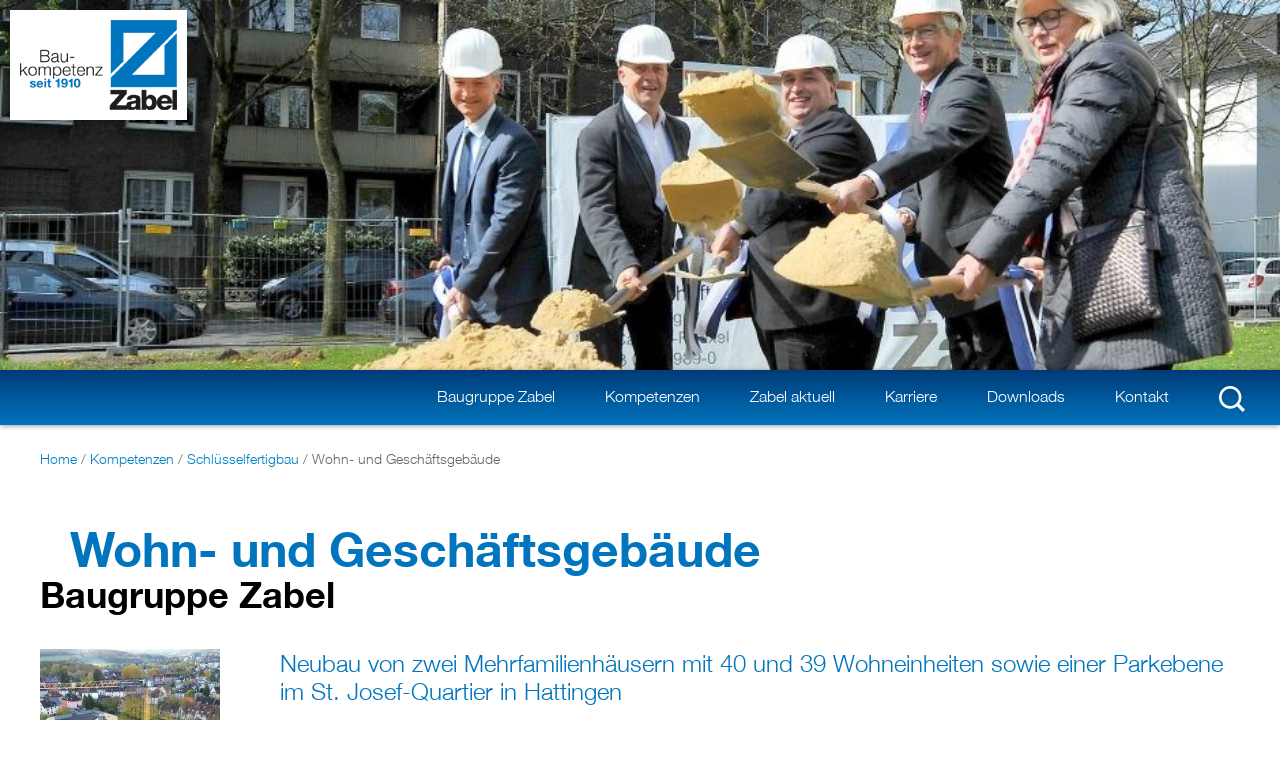

--- FILE ---
content_type: text/html; charset=UTF-8
request_url: https://www.zabel-bau.de/kompetenzen/schluesselfertigbau/wohn-und-geschaeftsgebaeude/
body_size: 17871
content:
<!DOCTYPE html>
<html lang="de">
    <head>
        <meta charset="UTF-8" />
        <title>Wohn- und Geschäftsgebäude | Baugesellschaft Zabel GmbHBaugesellschaft Zabel GmbH</title>
        <link href="https://www.zabel-bau.de/wp-content/themes/zabel-bau/style.css" rel="stylesheet" type="text/css" media="screen" />
        <meta name="viewport" content="width=device-width, initial-scale=1, maximum-scale=1, user-scalable=0" />
        
		<!-- All in One SEO 4.6.2 - aioseo.com -->
		<meta name="robots" content="max-snippet:-1, max-image-preview:large, max-video-preview:-1" />
		<link rel="canonical" href="https://www.zabel-bau.de/kompetenzen/schluesselfertigbau/wohn-und-geschaeftsgebaeude/" />
		<meta name="generator" content="All in One SEO (AIOSEO) 4.6.2" />
		<!-- All in One SEO -->

<link rel='dns-prefetch' href='//www.zabel-bau.de' />
<link rel='dns-prefetch' href='//www.googletagmanager.com' />
<link rel="alternate" title="oEmbed (JSON)" type="application/json+oembed" href="https://www.zabel-bau.de/wp-json/oembed/1.0/embed?url=https%3A%2F%2Fwww.zabel-bau.de%2Fkompetenzen%2Fschluesselfertigbau%2Fwohn-und-geschaeftsgebaeude%2F" />
<link rel="alternate" title="oEmbed (XML)" type="text/xml+oembed" href="https://www.zabel-bau.de/wp-json/oembed/1.0/embed?url=https%3A%2F%2Fwww.zabel-bau.de%2Fkompetenzen%2Fschluesselfertigbau%2Fwohn-und-geschaeftsgebaeude%2F&#038;format=xml" />
<style id='wp-img-auto-sizes-contain-inline-css' type='text/css'>
img:is([sizes=auto i],[sizes^="auto," i]){contain-intrinsic-size:3000px 1500px}
/*# sourceURL=wp-img-auto-sizes-contain-inline-css */
</style>
<style id='wp-emoji-styles-inline-css' type='text/css'>

	img.wp-smiley, img.emoji {
		display: inline !important;
		border: none !important;
		box-shadow: none !important;
		height: 1em !important;
		width: 1em !important;
		margin: 0 0.07em !important;
		vertical-align: -0.1em !important;
		background: none !important;
		padding: 0 !important;
	}
/*# sourceURL=wp-emoji-styles-inline-css */
</style>
<style id='wp-block-library-inline-css' type='text/css'>
:root{--wp-block-synced-color:#7a00df;--wp-block-synced-color--rgb:122,0,223;--wp-bound-block-color:var(--wp-block-synced-color);--wp-editor-canvas-background:#ddd;--wp-admin-theme-color:#007cba;--wp-admin-theme-color--rgb:0,124,186;--wp-admin-theme-color-darker-10:#006ba1;--wp-admin-theme-color-darker-10--rgb:0,107,160.5;--wp-admin-theme-color-darker-20:#005a87;--wp-admin-theme-color-darker-20--rgb:0,90,135;--wp-admin-border-width-focus:2px}@media (min-resolution:192dpi){:root{--wp-admin-border-width-focus:1.5px}}.wp-element-button{cursor:pointer}:root .has-very-light-gray-background-color{background-color:#eee}:root .has-very-dark-gray-background-color{background-color:#313131}:root .has-very-light-gray-color{color:#eee}:root .has-very-dark-gray-color{color:#313131}:root .has-vivid-green-cyan-to-vivid-cyan-blue-gradient-background{background:linear-gradient(135deg,#00d084,#0693e3)}:root .has-purple-crush-gradient-background{background:linear-gradient(135deg,#34e2e4,#4721fb 50%,#ab1dfe)}:root .has-hazy-dawn-gradient-background{background:linear-gradient(135deg,#faaca8,#dad0ec)}:root .has-subdued-olive-gradient-background{background:linear-gradient(135deg,#fafae1,#67a671)}:root .has-atomic-cream-gradient-background{background:linear-gradient(135deg,#fdd79a,#004a59)}:root .has-nightshade-gradient-background{background:linear-gradient(135deg,#330968,#31cdcf)}:root .has-midnight-gradient-background{background:linear-gradient(135deg,#020381,#2874fc)}:root{--wp--preset--font-size--normal:16px;--wp--preset--font-size--huge:42px}.has-regular-font-size{font-size:1em}.has-larger-font-size{font-size:2.625em}.has-normal-font-size{font-size:var(--wp--preset--font-size--normal)}.has-huge-font-size{font-size:var(--wp--preset--font-size--huge)}.has-text-align-center{text-align:center}.has-text-align-left{text-align:left}.has-text-align-right{text-align:right}.has-fit-text{white-space:nowrap!important}#end-resizable-editor-section{display:none}.aligncenter{clear:both}.items-justified-left{justify-content:flex-start}.items-justified-center{justify-content:center}.items-justified-right{justify-content:flex-end}.items-justified-space-between{justify-content:space-between}.screen-reader-text{border:0;clip-path:inset(50%);height:1px;margin:-1px;overflow:hidden;padding:0;position:absolute;width:1px;word-wrap:normal!important}.screen-reader-text:focus{background-color:#ddd;clip-path:none;color:#444;display:block;font-size:1em;height:auto;left:5px;line-height:normal;padding:15px 23px 14px;text-decoration:none;top:5px;width:auto;z-index:100000}html :where(.has-border-color){border-style:solid}html :where([style*=border-top-color]){border-top-style:solid}html :where([style*=border-right-color]){border-right-style:solid}html :where([style*=border-bottom-color]){border-bottom-style:solid}html :where([style*=border-left-color]){border-left-style:solid}html :where([style*=border-width]){border-style:solid}html :where([style*=border-top-width]){border-top-style:solid}html :where([style*=border-right-width]){border-right-style:solid}html :where([style*=border-bottom-width]){border-bottom-style:solid}html :where([style*=border-left-width]){border-left-style:solid}html :where(img[class*=wp-image-]){height:auto;max-width:100%}:where(figure){margin:0 0 1em}html :where(.is-position-sticky){--wp-admin--admin-bar--position-offset:var(--wp-admin--admin-bar--height,0px)}@media screen and (max-width:600px){html :where(.is-position-sticky){--wp-admin--admin-bar--position-offset:0px}}

/*# sourceURL=wp-block-library-inline-css */
</style><style id='global-styles-inline-css' type='text/css'>
:root{--wp--preset--aspect-ratio--square: 1;--wp--preset--aspect-ratio--4-3: 4/3;--wp--preset--aspect-ratio--3-4: 3/4;--wp--preset--aspect-ratio--3-2: 3/2;--wp--preset--aspect-ratio--2-3: 2/3;--wp--preset--aspect-ratio--16-9: 16/9;--wp--preset--aspect-ratio--9-16: 9/16;--wp--preset--color--black: #000000;--wp--preset--color--cyan-bluish-gray: #abb8c3;--wp--preset--color--white: #ffffff;--wp--preset--color--pale-pink: #f78da7;--wp--preset--color--vivid-red: #cf2e2e;--wp--preset--color--luminous-vivid-orange: #ff6900;--wp--preset--color--luminous-vivid-amber: #fcb900;--wp--preset--color--light-green-cyan: #7bdcb5;--wp--preset--color--vivid-green-cyan: #00d084;--wp--preset--color--pale-cyan-blue: #8ed1fc;--wp--preset--color--vivid-cyan-blue: #0693e3;--wp--preset--color--vivid-purple: #9b51e0;--wp--preset--gradient--vivid-cyan-blue-to-vivid-purple: linear-gradient(135deg,rgb(6,147,227) 0%,rgb(155,81,224) 100%);--wp--preset--gradient--light-green-cyan-to-vivid-green-cyan: linear-gradient(135deg,rgb(122,220,180) 0%,rgb(0,208,130) 100%);--wp--preset--gradient--luminous-vivid-amber-to-luminous-vivid-orange: linear-gradient(135deg,rgb(252,185,0) 0%,rgb(255,105,0) 100%);--wp--preset--gradient--luminous-vivid-orange-to-vivid-red: linear-gradient(135deg,rgb(255,105,0) 0%,rgb(207,46,46) 100%);--wp--preset--gradient--very-light-gray-to-cyan-bluish-gray: linear-gradient(135deg,rgb(238,238,238) 0%,rgb(169,184,195) 100%);--wp--preset--gradient--cool-to-warm-spectrum: linear-gradient(135deg,rgb(74,234,220) 0%,rgb(151,120,209) 20%,rgb(207,42,186) 40%,rgb(238,44,130) 60%,rgb(251,105,98) 80%,rgb(254,248,76) 100%);--wp--preset--gradient--blush-light-purple: linear-gradient(135deg,rgb(255,206,236) 0%,rgb(152,150,240) 100%);--wp--preset--gradient--blush-bordeaux: linear-gradient(135deg,rgb(254,205,165) 0%,rgb(254,45,45) 50%,rgb(107,0,62) 100%);--wp--preset--gradient--luminous-dusk: linear-gradient(135deg,rgb(255,203,112) 0%,rgb(199,81,192) 50%,rgb(65,88,208) 100%);--wp--preset--gradient--pale-ocean: linear-gradient(135deg,rgb(255,245,203) 0%,rgb(182,227,212) 50%,rgb(51,167,181) 100%);--wp--preset--gradient--electric-grass: linear-gradient(135deg,rgb(202,248,128) 0%,rgb(113,206,126) 100%);--wp--preset--gradient--midnight: linear-gradient(135deg,rgb(2,3,129) 0%,rgb(40,116,252) 100%);--wp--preset--font-size--small: 13px;--wp--preset--font-size--medium: 20px;--wp--preset--font-size--large: 36px;--wp--preset--font-size--x-large: 42px;--wp--preset--spacing--20: 0.44rem;--wp--preset--spacing--30: 0.67rem;--wp--preset--spacing--40: 1rem;--wp--preset--spacing--50: 1.5rem;--wp--preset--spacing--60: 2.25rem;--wp--preset--spacing--70: 3.38rem;--wp--preset--spacing--80: 5.06rem;--wp--preset--shadow--natural: 6px 6px 9px rgba(0, 0, 0, 0.2);--wp--preset--shadow--deep: 12px 12px 50px rgba(0, 0, 0, 0.4);--wp--preset--shadow--sharp: 6px 6px 0px rgba(0, 0, 0, 0.2);--wp--preset--shadow--outlined: 6px 6px 0px -3px rgb(255, 255, 255), 6px 6px rgb(0, 0, 0);--wp--preset--shadow--crisp: 6px 6px 0px rgb(0, 0, 0);}:where(.is-layout-flex){gap: 0.5em;}:where(.is-layout-grid){gap: 0.5em;}body .is-layout-flex{display: flex;}.is-layout-flex{flex-wrap: wrap;align-items: center;}.is-layout-flex > :is(*, div){margin: 0;}body .is-layout-grid{display: grid;}.is-layout-grid > :is(*, div){margin: 0;}:where(.wp-block-columns.is-layout-flex){gap: 2em;}:where(.wp-block-columns.is-layout-grid){gap: 2em;}:where(.wp-block-post-template.is-layout-flex){gap: 1.25em;}:where(.wp-block-post-template.is-layout-grid){gap: 1.25em;}.has-black-color{color: var(--wp--preset--color--black) !important;}.has-cyan-bluish-gray-color{color: var(--wp--preset--color--cyan-bluish-gray) !important;}.has-white-color{color: var(--wp--preset--color--white) !important;}.has-pale-pink-color{color: var(--wp--preset--color--pale-pink) !important;}.has-vivid-red-color{color: var(--wp--preset--color--vivid-red) !important;}.has-luminous-vivid-orange-color{color: var(--wp--preset--color--luminous-vivid-orange) !important;}.has-luminous-vivid-amber-color{color: var(--wp--preset--color--luminous-vivid-amber) !important;}.has-light-green-cyan-color{color: var(--wp--preset--color--light-green-cyan) !important;}.has-vivid-green-cyan-color{color: var(--wp--preset--color--vivid-green-cyan) !important;}.has-pale-cyan-blue-color{color: var(--wp--preset--color--pale-cyan-blue) !important;}.has-vivid-cyan-blue-color{color: var(--wp--preset--color--vivid-cyan-blue) !important;}.has-vivid-purple-color{color: var(--wp--preset--color--vivid-purple) !important;}.has-black-background-color{background-color: var(--wp--preset--color--black) !important;}.has-cyan-bluish-gray-background-color{background-color: var(--wp--preset--color--cyan-bluish-gray) !important;}.has-white-background-color{background-color: var(--wp--preset--color--white) !important;}.has-pale-pink-background-color{background-color: var(--wp--preset--color--pale-pink) !important;}.has-vivid-red-background-color{background-color: var(--wp--preset--color--vivid-red) !important;}.has-luminous-vivid-orange-background-color{background-color: var(--wp--preset--color--luminous-vivid-orange) !important;}.has-luminous-vivid-amber-background-color{background-color: var(--wp--preset--color--luminous-vivid-amber) !important;}.has-light-green-cyan-background-color{background-color: var(--wp--preset--color--light-green-cyan) !important;}.has-vivid-green-cyan-background-color{background-color: var(--wp--preset--color--vivid-green-cyan) !important;}.has-pale-cyan-blue-background-color{background-color: var(--wp--preset--color--pale-cyan-blue) !important;}.has-vivid-cyan-blue-background-color{background-color: var(--wp--preset--color--vivid-cyan-blue) !important;}.has-vivid-purple-background-color{background-color: var(--wp--preset--color--vivid-purple) !important;}.has-black-border-color{border-color: var(--wp--preset--color--black) !important;}.has-cyan-bluish-gray-border-color{border-color: var(--wp--preset--color--cyan-bluish-gray) !important;}.has-white-border-color{border-color: var(--wp--preset--color--white) !important;}.has-pale-pink-border-color{border-color: var(--wp--preset--color--pale-pink) !important;}.has-vivid-red-border-color{border-color: var(--wp--preset--color--vivid-red) !important;}.has-luminous-vivid-orange-border-color{border-color: var(--wp--preset--color--luminous-vivid-orange) !important;}.has-luminous-vivid-amber-border-color{border-color: var(--wp--preset--color--luminous-vivid-amber) !important;}.has-light-green-cyan-border-color{border-color: var(--wp--preset--color--light-green-cyan) !important;}.has-vivid-green-cyan-border-color{border-color: var(--wp--preset--color--vivid-green-cyan) !important;}.has-pale-cyan-blue-border-color{border-color: var(--wp--preset--color--pale-cyan-blue) !important;}.has-vivid-cyan-blue-border-color{border-color: var(--wp--preset--color--vivid-cyan-blue) !important;}.has-vivid-purple-border-color{border-color: var(--wp--preset--color--vivid-purple) !important;}.has-vivid-cyan-blue-to-vivid-purple-gradient-background{background: var(--wp--preset--gradient--vivid-cyan-blue-to-vivid-purple) !important;}.has-light-green-cyan-to-vivid-green-cyan-gradient-background{background: var(--wp--preset--gradient--light-green-cyan-to-vivid-green-cyan) !important;}.has-luminous-vivid-amber-to-luminous-vivid-orange-gradient-background{background: var(--wp--preset--gradient--luminous-vivid-amber-to-luminous-vivid-orange) !important;}.has-luminous-vivid-orange-to-vivid-red-gradient-background{background: var(--wp--preset--gradient--luminous-vivid-orange-to-vivid-red) !important;}.has-very-light-gray-to-cyan-bluish-gray-gradient-background{background: var(--wp--preset--gradient--very-light-gray-to-cyan-bluish-gray) !important;}.has-cool-to-warm-spectrum-gradient-background{background: var(--wp--preset--gradient--cool-to-warm-spectrum) !important;}.has-blush-light-purple-gradient-background{background: var(--wp--preset--gradient--blush-light-purple) !important;}.has-blush-bordeaux-gradient-background{background: var(--wp--preset--gradient--blush-bordeaux) !important;}.has-luminous-dusk-gradient-background{background: var(--wp--preset--gradient--luminous-dusk) !important;}.has-pale-ocean-gradient-background{background: var(--wp--preset--gradient--pale-ocean) !important;}.has-electric-grass-gradient-background{background: var(--wp--preset--gradient--electric-grass) !important;}.has-midnight-gradient-background{background: var(--wp--preset--gradient--midnight) !important;}.has-small-font-size{font-size: var(--wp--preset--font-size--small) !important;}.has-medium-font-size{font-size: var(--wp--preset--font-size--medium) !important;}.has-large-font-size{font-size: var(--wp--preset--font-size--large) !important;}.has-x-large-font-size{font-size: var(--wp--preset--font-size--x-large) !important;}
/*# sourceURL=global-styles-inline-css */
</style>

<style id='classic-theme-styles-inline-css' type='text/css'>
/*! This file is auto-generated */
.wp-block-button__link{color:#fff;background-color:#32373c;border-radius:9999px;box-shadow:none;text-decoration:none;padding:calc(.667em + 2px) calc(1.333em + 2px);font-size:1.125em}.wp-block-file__button{background:#32373c;color:#fff;text-decoration:none}
/*# sourceURL=/wp-includes/css/classic-themes.min.css */
</style>
<link rel='stylesheet' id='contact-form-7-css' href='https://www.zabel-bau.de/wp-content/plugins/contact-form-7/includes/css/styles.css?ver=5.9.5' type='text/css' media='all' />
<link rel='stylesheet' id='flexslider-styles-css' href='https://www.zabel-bau.de/wp-content/themes/zabel-bau/css/flexslider.css?ver=6.9' type='text/css' media='all' />
<link rel='stylesheet' id='magnific-popup-css-css' href='https://www.zabel-bau.de/wp-content/themes/zabel-bau/css/magnific-popup.css?ver=6.9' type='text/css' media='all' />
<link rel='stylesheet' id='sidr-style-css' href='https://www.zabel-bau.de/wp-content/themes/zabel-bau/css/jquery.sidr.light.css?ver=1' type='text/css' media='screen' />
<link rel='stylesheet' id='borlabs-cookie-css' href='https://www.zabel-bau.de/wp-content/cache/borlabs-cookie/borlabs-cookie_1_de.css?ver=2.2.67-12' type='text/css' media='all' />
<script type="text/javascript" src="https://www.zabel-bau.de/wp-includes/js/jquery/jquery.min.js?ver=3.7.1" id="jquery-core-js"></script>
<script type="text/javascript" src="https://www.zabel-bau.de/wp-includes/js/jquery/jquery-migrate.min.js?ver=3.4.1" id="jquery-migrate-js"></script>
<script type="text/javascript" src="https://www.zabel-bau.de/wp-content/themes/zabel-bau/js/jquery.flexslider-min.js?ver=1" id="flexslider-js"></script>
<script type="text/javascript" src="https://www.zabel-bau.de/wp-content/themes/zabel-bau/js/jquery.bxslider.min.js?ver=1" id="bxslider-js"></script>

<!-- Google Tag (gtac.js) durch Site-Kit hinzugefügt -->
<!-- Von Site Kit hinzugefügtes Google-Analytics-Snippet -->
<script type="text/javascript" src="https://www.googletagmanager.com/gtag/js?id=G-NNLE2RSM3G" id="google_gtagjs-js" async></script>
<script type="text/javascript" id="google_gtagjs-js-after">
/* <![CDATA[ */
window.dataLayer = window.dataLayer || [];function gtag(){dataLayer.push(arguments);}
gtag("set","linker",{"domains":["www.zabel-bau.de"]});
gtag("js", new Date());
gtag("set", "developer_id.dZTNiMT", true);
gtag("config", "G-NNLE2RSM3G");
//# sourceURL=google_gtagjs-js-after
/* ]]> */
</script>
<link rel="https://api.w.org/" href="https://www.zabel-bau.de/wp-json/" /><link rel="alternate" title="JSON" type="application/json" href="https://www.zabel-bau.de/wp-json/wp/v2/pages/144" /><link rel='shortlink' href='https://www.zabel-bau.de/?p=144' />
<meta name="generator" content="Site Kit by Google 1.170.0" /><link rel="shortcut icon" href="https://www.zabel-bau.de/favicons/favicon.ico" type="image/x-icon" />
            <link rel="apple-touch-icon" sizes="57x57" href="https://www.zabel-bau.de/favicons/apple-icon-57x57.png" />
            <link rel="apple-touch-icon" sizes="60x60" href="https://www.zabel-bau.de/favicons/apple-icon-60x60.png" />
            <link rel="apple-touch-icon" sizes="72x72" href="https://www.zabel-bau.de/favicons/apple-icon-72x72.png" />
            <link rel="apple-touch-icon" sizes="76x76" href="https://www.zabel-bau.de/favicons/apple-icon-76x76.png" />
            <link rel="apple-touch-icon" sizes="114x114" href="https://www.zabel-bau.de/favicons/apple-icon-114x114.png" />
            <link rel="apple-touch-icon" sizes="120x120" href="https://www.zabel-bau.de/favicons/apple-icon-120x120.png" />
            <link rel="apple-touch-icon" sizes="144x144" href="https://www.zabel-bau.de/favicons/apple-icon-144x144.png" />
            <link rel="apple-touch-icon" sizes="152x152" href="https://www.zabel-bau.de/favicons/apple-icon-152x152.png" />
            <link rel="apple-touch-icon" sizes="180x180" href="https://www.zabel-bau.de/favicons/apple-icon-180x180.png" />
            <link rel="icon" type="image/png" sizes="192x192"  href="https://www.zabel-bau.de/favicons/android-icon-192x192.png" />
            <link rel="icon" type="image/png" sizes="32x32" href="https://www.zabel-bau.de/favicons/favicon-32x32.png" />
            <link rel="icon" type="image/png" sizes="96x96" href="https://www.zabel-bau.de/favicons/favicon-96x96.png" />
            <link rel="icon" type="image/png" sizes="16x16" href="https://www.zabel-bau.de/favicons/favicon-16x16.png" />    </head>
    <body class="wp-singular page-template page-template-template-kompetenz page-template-template-kompetenz-php page page-id-144 page-child parent-pageid-12 wp-theme-zabel-bau page-wohn-und-geschaeftsgebaeude">
        <header id="header" role="banner">
            <a href="https://www.zabel-bau.de" id="logo" title="Baugruppe Zabel"><img src="https://www.zabel-bau.de/wp-content/themes/zabel-bau/images/logo-gross.png" alt="Logo der Baugruppe Zabel" class="large-logo" /></a>
            <section id="eyecatcher">
                            <div class="post-image"><img width="940" height="370" src="https://www.zabel-bau.de/wp-content/uploads/2017/04/SpatenstichSchievenstrasse8-2017-940x370.jpg" class="attachment-slider-image size-slider-image wp-post-image" alt="" decoding="async" fetchpriority="high" /></div>
                        </section>
            <nav id="mainmenu" role="navigation" class="clearfix">
                <div id="responsive-menu">
                    <span class="stripe"></span>
                    <span class="stripe"></span>
                    <span class="stripe"></span>
                </div>
                <div id="mainmenu-wrapper" class="menu-hauptmenue-container"><ul id="menu" class="clearfix"><li id="menu-item-63" class="menu-item menu-item-type-post_type menu-item-object-page menu-item-has-children menu-item-63"><a href="https://www.zabel-bau.de/baugruppe_zabel/" title="Unternehmen">Baugruppe Zabel</a>
<ul class="sub-menu">
	<li id="menu-item-494" class="menu-item menu-item-type-post_type menu-item-object-page menu-item-494"><a href="https://www.zabel-bau.de/baugruppe_zabel/philosophie/">Philosophie</a></li>
	<li id="menu-item-74" class="menu-item menu-item-type-post_type menu-item-object-page menu-item-74"><a href="https://www.zabel-bau.de/baugruppe_zabel/historie/">Historie</a></li>
	<li id="menu-item-1933" class="menu-item menu-item-type-post_type menu-item-object-page menu-item-1933"><a href="https://www.zabel-bau.de/nachhaltigkeit/">Nachhaltigkeit</a></li>
	<li id="menu-item-73" class="menu-item menu-item-type-post_type menu-item-object-page menu-item-73"><a href="https://www.zabel-bau.de/baugruppe_zabel/geschaeftsleitung/">Geschäftsleitung</a></li>
	<li id="menu-item-75" class="menu-item menu-item-type-post_type menu-item-object-page menu-item-75"><a href="https://www.zabel-bau.de/baugruppe_zabel/online-prospekt/">Online-Prospekt</a></li>
	<li id="menu-item-72" class="menu-item menu-item-type-post_type menu-item-object-page menu-item-72"><a href="https://www.zabel-bau.de/baugruppe_zabel/filme/">Filme</a></li>
	<li id="menu-item-76" class="menu-item menu-item-type-post_type menu-item-object-page menu-item-76"><a href="https://www.zabel-bau.de/baugruppe_zabel/zertifikate/">Zertifikate</a></li>
</ul>
</li>
<li id="menu-item-77" class="menu-item menu-item-type-post_type menu-item-object-page current-page-ancestor current-menu-ancestor current_page_ancestor menu-item-has-children menu-item-77"><a href="https://www.zabel-bau.de/kompetenzen/">Kompetenzen</a>
<ul class="sub-menu">
	<li id="menu-item-83" class="menu-item menu-item-type-post_type menu-item-object-page current-page-ancestor current-menu-ancestor current-menu-parent current-page-parent current_page_parent current_page_ancestor menu-item-has-children menu-item-83"><a href="https://www.zabel-bau.de/kompetenzen/schluesselfertigbau/">Schlüsselfertigbau</a>
	<ul class="sub-menu">
		<li id="menu-item-159" class="menu-item menu-item-type-post_type menu-item-object-page menu-item-159"><a href="https://www.zabel-bau.de/kompetenzen/schluesselfertigbau/oeffentliche-bauten/">Öffentliche Bauten</a></li>
		<li id="menu-item-157" class="menu-item menu-item-type-post_type menu-item-object-page menu-item-157"><a href="https://www.zabel-bau.de/kompetenzen/schluesselfertigbau/gewerbebauten/">Gewerbebauten</a></li>
		<li id="menu-item-158" class="menu-item menu-item-type-post_type menu-item-object-page menu-item-158"><a href="https://www.zabel-bau.de/kompetenzen/schluesselfertigbau/industrieanlagen/">Industrieanlagen</a></li>
		<li id="menu-item-160" class="menu-item menu-item-type-post_type menu-item-object-page menu-item-160"><a href="https://www.zabel-bau.de/kompetenzen/schluesselfertigbau/seniorenheime-und-hotels/">Seniorenheime und Hotels</a></li>
		<li id="menu-item-162" class="menu-item menu-item-type-post_type menu-item-object-page current-menu-item page_item page-item-144 current_page_item menu-item-162"><a href="https://www.zabel-bau.de/kompetenzen/schluesselfertigbau/wohn-und-geschaeftsgebaeude/" aria-current="page">Wohn- und Geschäftsgebäude</a></li>
		<li id="menu-item-161" class="menu-item menu-item-type-post_type menu-item-object-page menu-item-161"><a href="https://www.zabel-bau.de/kompetenzen/schluesselfertigbau/umbauten-und-sanierungen/">Umbauten / Sanierungen</a></li>
	</ul>
</li>
	<li id="menu-item-79" class="menu-item menu-item-type-post_type menu-item-object-page menu-item-79"><a href="https://www.zabel-bau.de/kompetenzen/hochbau/">Hochbau</a></li>
	<li id="menu-item-81" class="menu-item menu-item-type-post_type menu-item-object-page menu-item-81"><a href="https://www.zabel-bau.de/kompetenzen/projektentwicklung/">Projektentwicklung</a></li>
	<li id="menu-item-80" class="menu-item menu-item-type-post_type menu-item-object-page menu-item-80"><a href="https://www.zabel-bau.de/kompetenzen/ingenieurbau/">Ingenieurbau</a></li>
	<li id="menu-item-82" class="menu-item menu-item-type-post_type menu-item-object-page menu-item-82"><a href="https://www.zabel-bau.de/kompetenzen/sanierungen/">Sanierungen</a></li>
	<li id="menu-item-84" class="menu-item menu-item-type-post_type menu-item-object-page menu-item-84"><a href="https://www.zabel-bau.de/kompetenzen/sonderbau/">Sonderbau</a></li>
	<li id="menu-item-78" class="menu-item menu-item-type-post_type menu-item-object-page menu-item-78"><a href="https://www.zabel-bau.de/kompetenzen/facility-management/">Facility Management</a></li>
	<li id="menu-item-1934" class="menu-item menu-item-type-post_type menu-item-object-page menu-item-1934"><a href="https://www.zabel-bau.de/kompetenzen/tiefbau/">Tiefbau</a></li>
</ul>
</li>
<li id="menu-item-64" class="menu-item menu-item-type-taxonomy menu-item-object-category menu-item-64"><a href="https://www.zabel-bau.de/kategorie/zabel-aktuell/">Zabel aktuell</a></li>
<li id="menu-item-59" class="menu-item menu-item-type-post_type menu-item-object-page menu-item-has-children menu-item-59"><a href="https://www.zabel-bau.de/karriere/">Karriere</a>
<ul class="sub-menu">
	<li id="menu-item-65" class="menu-item menu-item-type-post_type menu-item-object-page menu-item-65"><a href="https://www.zabel-bau.de/karriere/aktuelle-stellenangebote/">aktuelle Stellenangebote</a></li>
	<li id="menu-item-66" class="menu-item menu-item-type-post_type menu-item-object-page menu-item-66"><a href="https://www.zabel-bau.de/karriere/gewerbliche-ausbildungsberufe/">gewerbliche Ausbildungsberufe</a></li>
	<li id="menu-item-67" class="menu-item menu-item-type-post_type menu-item-object-page menu-item-67"><a href="https://www.zabel-bau.de/karriere/kaufmaennische-ausbildungsberufe/">kaufmännische Ausbildungsberufe</a></li>
</ul>
</li>
<li id="menu-item-58" class="menu-item menu-item-type-post_type menu-item-object-page menu-item-58"><a href="https://www.zabel-bau.de/downloads/">Downloads</a></li>
<li id="menu-item-61" class="menu-item menu-item-type-post_type menu-item-object-page menu-item-has-children menu-item-61"><a href="https://www.zabel-bau.de/kontakt/">Kontakt</a>
<ul class="sub-menu">
	<li id="menu-item-68" class="menu-item menu-item-type-post_type menu-item-object-page menu-item-68"><a href="https://www.zabel-bau.de/kontakt/anfahrt/">Anfahrt</a></li>
</ul>
</li>
<li id="menu-item-95" class="nav-search-btn menu-item menu-item-type-custom menu-item-object-custom menu-item-95"><a href="#">Suche</a></li>
</ul></div>            </nav>
            <div id="searchform-container" class="overlay">
                <form action="https://www.zabel-bau.de/" method="get" id="searchform">
	<fieldset>
		<input type="text" name="s" id="search" placeholder="Was suchen Sie?" value="" />
		<input type="submit" id="searchsubmit" value="suchen" />
	</fieldset>
</form>            </div>
        </header>
                <div id="breadcrumb">
            <div class="wrapper">
                <div class="container">
                    <!-- Breadcrumb NavXT 7.3.0 -->
<span><a href="https://www.zabel-bau.de" class="home">Home</a></span> / <span><a href="https://www.zabel-bau.de/kompetenzen/" class="post post-page">Kompetenzen</a></span> / <span><a href="https://www.zabel-bau.de/kompetenzen/schluesselfertigbau/" class="post post-page">Schlüsselfertigbau</a></span> / <span>Wohn- und Geschäftsgebäude</span>                </div>
            </div>
        </div>
                <article id="content" class="post-144 page type-page status-publish has-post-thumbnail hentry">
        <div class="wrapper">
            <div class="container clearfix">
                <h1>Wohn- und Geschäftsgebäude <br /><span class="subheadline">Baugruppe Zabel</span></h1>
                <div class="competence-entry clearfix"><div class="competence-entry-gallery clearfix"><div class="slide-item"><a href="https://www.zabel-bau.de/wp-content/uploads/2025/11/974160_251030_Drohnenflug-Hattingen-19-1024x576.jpg" class="zoom"><img src="https://www.zabel-bau.de/wp-content/uploads/2025/11/974160_251030_Drohnenflug-Hattingen-19-180x180.jpg" alt="" /></a></div><div class="slide-item"><a href="https://www.zabel-bau.de/wp-content/uploads/2025/11/974160_251030_Drohnenflug-Hattingen-28-1024x576.jpg" class="zoom"><img src="https://www.zabel-bau.de/wp-content/uploads/2025/11/974160_251030_Drohnenflug-Hattingen-28-180x180.jpg" alt="" /></a></div><div class="slide-item"><a href="https://www.zabel-bau.de/wp-content/uploads/2025/11/974160_251030_Drohnenflug-Hattingen-11-1024x576.jpg" class="zoom"><img src="https://www.zabel-bau.de/wp-content/uploads/2025/11/974160_251030_Drohnenflug-Hattingen-11-180x180.jpg" alt="" /></a></div><div class="slide-item"><a href="https://www.zabel-bau.de/wp-content/uploads/2025/09/974160_250910_Drohnenflug-19-1024x576.jpg" class="zoom"><img src="https://www.zabel-bau.de/wp-content/uploads/2025/09/974160_250910_Drohnenflug-19-180x180.jpg" alt="" /></a></div><div class="slide-item"><a href="https://www.zabel-bau.de/wp-content/uploads/2025/09/974160_250910_Drohnenflug-5-1024x576.jpg" class="zoom"><img src="https://www.zabel-bau.de/wp-content/uploads/2025/09/974160_250910_Drohnenflug-5-180x180.jpg" alt="" /></a></div><div class="slide-item"><a href="https://www.zabel-bau.de/wp-content/uploads/2025/09/974160_250910_Drohnenflug-6-1024x576.jpg" class="zoom"><img src="https://www.zabel-bau.de/wp-content/uploads/2025/09/974160_250910_Drohnenflug-6-180x180.jpg" alt="" /></a></div></div><div class="competence-text"><h3>Neubau von zwei Mehrfamilienhäusern mit 40 und 39 Wohneinheiten sowie einer Parkebene im St. Josef-Quartier in Hattingen</h3><p>Baubeginn 2025</p>
</div></div><div class="competence-entry clearfix"><div class="competence-entry-gallery clearfix"><div class="slide-item"><a href="https://www.zabel-bau.de/wp-content/uploads/2025/03/974154_250327_Drohnenflug-Waldquartier-Ge-17-1024x576.jpg" class="zoom"><img src="https://www.zabel-bau.de/wp-content/uploads/2025/03/974154_250327_Drohnenflug-Waldquartier-Ge-17-180x180.jpg" alt="" /></a></div><div class="slide-item"><a href="https://www.zabel-bau.de/wp-content/uploads/2025/03/974154_250327_Drohnenflug-Waldquartier-Ge-11-1024x576.jpg" class="zoom"><img src="https://www.zabel-bau.de/wp-content/uploads/2025/03/974154_250327_Drohnenflug-Waldquartier-Ge-11-180x180.jpg" alt="" /></a></div><div class="slide-item"><a href="https://www.zabel-bau.de/wp-content/uploads/2025/03/974154_250327_Drohnenflug-Waldquartier-Ge-18-1024x576.jpg" class="zoom"><img src="https://www.zabel-bau.de/wp-content/uploads/2025/03/974154_250327_Drohnenflug-Waldquartier-Ge-18-180x180.jpg" alt="" /></a></div><div class="slide-item"><a href="https://www.zabel-bau.de/wp-content/uploads/2024/05/Begehung-974154-240429-46-1024x576.jpg" class="zoom"><img src="https://www.zabel-bau.de/wp-content/uploads/2024/05/Begehung-974154-240429-46-180x180.jpg" alt="" /></a></div><div class="slide-item"><a href="https://www.zabel-bau.de/wp-content/uploads/2023/06/Drohnenflug_2023_Baustellen_Zabel-1-1024x576.jpg" class="zoom"><img src="https://www.zabel-bau.de/wp-content/uploads/2023/06/Drohnenflug_2023_Baustellen_Zabel-1-180x180.jpg" alt="" /></a></div><div class="slide-item"><a href="https://www.zabel-bau.de/wp-content/uploads/2023/03/Kranmontage-Zabel-Gelsenkirchen-2.jpg" class="zoom"><img src="https://www.zabel-bau.de/wp-content/uploads/2023/03/Kranmontage-Zabel-Gelsenkirchen-2-180x180.jpg" alt="" /></a></div></div><div class="competence-text"><h3>Neubau von 2 Wohnhäuser mit Kindergarten und Tiefgarage in Gelsenkirchen- Buer</h3><p>Fertigstellung 2025</p>
</div></div><div class="competence-entry clearfix"><div class="competence-entry-gallery clearfix"><div class="slide-item"><a href="https://www.zabel-bau.de/wp-content/uploads/2020/05/Wohneinheit_Waldquatier_Gelsenkirchen_5-1024x576.jpg" class="zoom"><img src="https://www.zabel-bau.de/wp-content/uploads/2020/05/Wohneinheit_Waldquatier_Gelsenkirchen_5-180x180.jpg" alt="" /></a></div><div class="slide-item"><a href="https://www.zabel-bau.de/wp-content/uploads/2021/12/70-Waldquartier.jpg" class="zoom"><img src="https://www.zabel-bau.de/wp-content/uploads/2021/12/70-Waldquartier-180x180.jpg" alt="" /></a></div><div class="slide-item"><a href="https://www.zabel-bau.de/wp-content/uploads/2021/12/60-Waldquartier.jpg" class="zoom"><img src="https://www.zabel-bau.de/wp-content/uploads/2021/12/60-Waldquartier-180x180.jpg" alt="" /></a></div></div><div class="competence-text"><h3>Neubau von 2 Wohnhäuser mit jeweils 20 Wohnungen und Tiefgarage in Gelsenkirchen- Buer</h3><p>Fertigstellung 2021</p>
</div></div><div class="competence-entry clearfix"><div class="competence-entry-gallery clearfix"><div class="slide-item"><a href="https://www.zabel-bau.de/wp-content/uploads/2019/04/IMG_9345-e1555995091631-768x1024.jpg" class="zoom"><img src="https://www.zabel-bau.de/wp-content/uploads/2019/04/IMG_9345-e1555995091631-180x180.jpg" alt="" /></a></div><div class="slide-item"><a href="https://www.zabel-bau.de/wp-content/uploads/2019/08/IMG_0996-1024x768.jpg" class="zoom"><img src="https://www.zabel-bau.de/wp-content/uploads/2019/08/IMG_0996-180x180.jpg" alt="" /></a></div><div class="slide-item"><a href="https://www.zabel-bau.de/wp-content/uploads/2019/08/IMG_0999-1024x768.jpg" class="zoom"><img src="https://www.zabel-bau.de/wp-content/uploads/2019/08/IMG_0999-180x180.jpg" alt="" /></a></div><div class="slide-item"><a href="https://www.zabel-bau.de/wp-content/uploads/2019/08/IMG_1004-1024x768.jpg" class="zoom"><img src="https://www.zabel-bau.de/wp-content/uploads/2019/08/IMG_1004-180x180.jpg" alt="" /></a></div><div class="slide-item"><a href="https://www.zabel-bau.de/wp-content/uploads/2020/05/Wohneinheit_Tiefgarage_Bochum_1-1024x576.jpg" class="zoom"><img src="https://www.zabel-bau.de/wp-content/uploads/2020/05/Wohneinheit_Tiefgarage_Bochum_1-180x180.jpg" alt="" /></a></div><div class="slide-item"><a href="https://www.zabel-bau.de/wp-content/uploads/2020/05/Wohneinheit_Tiefgarage_Bochum_2-1024x576.jpg" class="zoom"><img src="https://www.zabel-bau.de/wp-content/uploads/2020/05/Wohneinheit_Tiefgarage_Bochum_2-180x180.jpg" alt="" /></a></div><div class="slide-item"><a href="https://www.zabel-bau.de/wp-content/uploads/2020/05/Wohneinheit_Tiefgarage_Bochum_3-1024x576.jpg" class="zoom"><img src="https://www.zabel-bau.de/wp-content/uploads/2020/05/Wohneinheit_Tiefgarage_Bochum_3-180x180.jpg" alt="" /></a></div><div class="slide-item"><a href="https://www.zabel-bau.de/wp-content/uploads/2020/07/IMG_3190-e1596028649561-768x1024.jpg" class="zoom"><img src="https://www.zabel-bau.de/wp-content/uploads/2020/07/IMG_3190-e1596028649561-180x180.jpg" alt="" /></a></div><div class="slide-item"><a href="https://www.zabel-bau.de/wp-content/uploads/2020/07/IMG_3191-e1596028687873-768x1024.jpg" class="zoom"><img src="https://www.zabel-bau.de/wp-content/uploads/2020/07/IMG_3191-e1596028687873-180x180.jpg" alt="" /></a></div></div><div class="competence-text"><h3>Neubau von 3 Wohngebäuden und 2 Tiefgaragen in Bochum</h3><p>Fertigstellung 2020</p>
</div></div><div class="competence-entry clearfix"><div class="competence-entry-gallery clearfix"><div class="slide-item"><a href="https://www.zabel-bau.de/wp-content/uploads/2019/01/IMG_8754-e1548852580643-768x1024.jpg" class="zoom"><img src="https://www.zabel-bau.de/wp-content/uploads/2019/01/IMG_8754-e1548852580643-180x180.jpg" alt="" /></a></div><div class="slide-item"><a href="https://www.zabel-bau.de/wp-content/uploads/2019/08/IMG_0347-1024x768.jpg" class="zoom"><img src="https://www.zabel-bau.de/wp-content/uploads/2019/08/IMG_0347-180x180.jpg" alt="" /></a></div><div class="slide-item"><a href="https://www.zabel-bau.de/wp-content/uploads/2020/06/IMG_2047-1024x768.jpg" class="zoom"><img src="https://www.zabel-bau.de/wp-content/uploads/2020/06/IMG_2047-180x180.jpg" alt="" /></a></div><div class="slide-item"><a href="https://www.zabel-bau.de/wp-content/uploads/2020/06/IMG_2413-1024x768.jpg" class="zoom"><img src="https://www.zabel-bau.de/wp-content/uploads/2020/06/IMG_2413-180x180.jpg" alt="" /></a></div><div class="slide-item"><a href="https://www.zabel-bau.de/wp-content/uploads/2020/06/VUGK5713-e1592977425365-768x1024.jpg" class="zoom"><img src="https://www.zabel-bau.de/wp-content/uploads/2020/06/VUGK5713-e1592977425365-180x180.jpg" alt="" /></a></div></div><div class="competence-text"><h3>Wohnhaus mit KITA  in Gelsenkirchen</h3><p>10 Mietwohnungen mit 2 geschossiger KITA werden schlüsselfertig erstellt</p>
<p>Fertigstellung 2020</p>
</div></div><div class="competence-entry clearfix"><div class="competence-entry-gallery clearfix"><div class="slide-item"><a href="https://www.zabel-bau.de/wp-content/uploads/2017/04/SpatenstichSchievenstrasse8-2017.jpg" class="zoom"><img src="https://www.zabel-bau.de/wp-content/uploads/2017/04/SpatenstichSchievenstrasse8-2017-180x180.jpg" alt="" /></a></div><div class="slide-item"><a href="https://www.zabel-bau.de/wp-content/uploads/2018/02/neu_IMG_6475-768x1024.jpg" class="zoom"><img src="https://www.zabel-bau.de/wp-content/uploads/2018/02/neu_IMG_6475-180x180.jpg" alt="" /></a></div><div class="slide-item"><a href="https://www.zabel-bau.de/wp-content/uploads/2018/02/neu_IMG_3036-1024x768.jpg" class="zoom"><img src="https://www.zabel-bau.de/wp-content/uploads/2018/02/neu_IMG_3036-180x180.jpg" alt="" /></a></div><div class="slide-item"><a href="https://www.zabel-bau.de/wp-content/uploads/2018/02/neu_IMG_3035-1024x768.jpg" class="zoom"><img src="https://www.zabel-bau.de/wp-content/uploads/2018/02/neu_IMG_3035-180x180.jpg" alt="" /></a></div><div class="slide-item"><a href="https://www.zabel-bau.de/wp-content/uploads/2018/02/neu_IMG_3033-1024x768.jpg" class="zoom"><img src="https://www.zabel-bau.de/wp-content/uploads/2018/02/neu_IMG_3033-180x180.jpg" alt="" /></a></div><div class="slide-item"><a href="https://www.zabel-bau.de/wp-content/uploads/2019/01/IMG_8199-1024x768.jpg" class="zoom"><img src="https://www.zabel-bau.de/wp-content/uploads/2019/01/IMG_8199-180x180.jpg" alt="" /></a></div><div class="slide-item"><a href="https://www.zabel-bau.de/wp-content/uploads/2019/01/IMG_8275-1024x768.jpg" class="zoom"><img src="https://www.zabel-bau.de/wp-content/uploads/2019/01/IMG_8275-180x180.jpg" alt="" /></a></div></div><div class="competence-text"><h3>Neubau eines Wohnhauses in Gelsenkirchen</h3><p>Es entstehen 8 Wohnungen und die Heizzentrale für die komplette Siedlung mit 94 WE. Fertigstellung 2019</p>
</div></div><div class="competence-entry clearfix"><div class="competence-entry-gallery clearfix"><div class="slide-item"><a href="https://www.zabel-bau.de/wp-content/uploads/2016/09/k-ehrenfeld-2016-08-02-1024x724.jpg" class="zoom"><img src="https://www.zabel-bau.de/wp-content/uploads/2016/09/k-ehrenfeld-2016-08-02-180x180.jpg" alt="" /></a></div><div class="slide-item"><a href="https://www.zabel-bau.de/wp-content/uploads/2018/02/neu_IMG_3111-1024x768.jpg" class="zoom"><img src="https://www.zabel-bau.de/wp-content/uploads/2018/02/neu_IMG_3111-180x180.jpg" alt="" /></a></div><div class="slide-item"><a href="https://www.zabel-bau.de/wp-content/uploads/2018/02/neu_IMG_3107-1024x768.jpg" class="zoom"><img src="https://www.zabel-bau.de/wp-content/uploads/2018/02/neu_IMG_3107-180x180.jpg" alt="" /></a></div></div><div class="competence-text"><h3>Wohngebäude in Köln</h3><p>Erstellung von 51 Eigentumswohnungen mit Tiefgarage in Köln-Ehrenfeld Fertigstellung 2018</p>
</div></div><div class="competence-entry clearfix"><div class="competence-entry-gallery clearfix"><div class="slide-item"><a href="https://www.zabel-bau.de/wp-content/uploads/2015/06/Katernberger-Str-IMG_1665-1.jpg" class="zoom"><img src="https://www.zabel-bau.de/wp-content/uploads/2015/06/Katernberger-Str-IMG_1665-1-180x180.jpg" alt="" /></a></div><div class="slide-item"><a href="https://www.zabel-bau.de/wp-content/uploads/2015/06/IMG_2113-1024x768.jpg" class="zoom"><img src="https://www.zabel-bau.de/wp-content/uploads/2015/06/IMG_2113-180x180.jpg" alt="" /></a></div><div class="slide-item"><a href="https://www.zabel-bau.de/wp-content/uploads/2015/06/IMG_2113-1-1024x768.jpg" class="zoom"><img src="https://www.zabel-bau.de/wp-content/uploads/2015/06/IMG_2113-1-180x180.jpg" alt="" /></a></div><div class="slide-item"><a href="https://www.zabel-bau.de/wp-content/uploads/2015/06/IMG_2200-1024x768.jpg" class="zoom"><img src="https://www.zabel-bau.de/wp-content/uploads/2015/06/IMG_2200-180x180.jpg" alt="" /></a></div><div class="slide-item"><a href="https://www.zabel-bau.de/wp-content/uploads/2015/06/IMG_2202-1024x768.jpg" class="zoom"><img src="https://www.zabel-bau.de/wp-content/uploads/2015/06/IMG_2202-180x180.jpg" alt="" /></a></div><div class="slide-item"><a href="https://www.zabel-bau.de/wp-content/uploads/2015/06/IMG_2203-1024x768.jpg" class="zoom"><img src="https://www.zabel-bau.de/wp-content/uploads/2015/06/IMG_2203-180x180.jpg" alt="" /></a></div><div class="slide-item"><a href="https://www.zabel-bau.de/wp-content/uploads/2015/06/katernb_IMG_2329-1024x768.jpg" class="zoom"><img src="https://www.zabel-bau.de/wp-content/uploads/2015/06/katernb_IMG_2329-180x180.jpg" alt="" /></a></div><div class="slide-item"><a href="https://www.zabel-bau.de/wp-content/uploads/2015/06/katernb_IMG_2316-1024x768.jpg" class="zoom"><img src="https://www.zabel-bau.de/wp-content/uploads/2015/06/katernb_IMG_2316-180x180.jpg" alt="" /></a></div><div class="slide-item"><a href="https://www.zabel-bau.de/wp-content/uploads/2015/06/katernb_IMG_2333-1024x768.jpg" class="zoom"><img src="https://www.zabel-bau.de/wp-content/uploads/2015/06/katernb_IMG_2333-180x180.jpg" alt="" /></a></div></div><div class="competence-text"><h3>Wohnanlage in Gelsenkirchen</h3><p>Drei identische Wohngebäude mit jeweils drei Geschossen für 306 Bewohner und ein Sozial- und Betreuungsgebäude mit zwei Geschossen werden zur Unterbringung von Flüchtlingen schlüsselfertig erstellt. Fertigstellung 2016</p>
</div></div><div class="competence-entry clearfix"><div class="competence-entry-gallery clearfix"><div class="slide-item"><a href="https://www.zabel-bau.de/wp-content/uploads/2015/06/Kesselstraße-IMG_2565.jpg" class="zoom"><img src="https://www.zabel-bau.de/wp-content/uploads/2015/06/Kesselstraße-IMG_2565-180x180.jpg" alt="" /></a></div><div class="slide-item"><a href="https://www.zabel-bau.de/wp-content/uploads/2015/06/wohnhkesselwitIMG_2133-1024x768.jpg" class="zoom"><img src="https://www.zabel-bau.de/wp-content/uploads/2015/06/wohnhkesselwitIMG_2133-180x180.jpg" alt="" /></a></div><div class="slide-item"><a href="https://www.zabel-bau.de/wp-content/uploads/2015/06/wohnhkesselwitIMG_2129-1024x768.jpg" class="zoom"><img src="https://www.zabel-bau.de/wp-content/uploads/2015/06/wohnhkesselwitIMG_2129-180x180.jpg" alt="" /></a></div><div class="slide-item"><a href="https://www.zabel-bau.de/wp-content/uploads/2015/06/witkessel_IMG_2356-1024x768.jpg" class="zoom"><img src="https://www.zabel-bau.de/wp-content/uploads/2015/06/witkessel_IMG_2356-180x180.jpg" alt="" /></a></div><div class="slide-item"><a href="https://www.zabel-bau.de/wp-content/uploads/2015/06/witkessel_IMG_2357-1024x768.jpg" class="zoom"><img src="https://www.zabel-bau.de/wp-content/uploads/2015/06/witkessel_IMG_2357-180x180.jpg" alt="" /></a></div><div class="slide-item"><a href="https://www.zabel-bau.de/wp-content/uploads/2015/06/witkessel_IMG_2360-1024x768.jpg" class="zoom"><img src="https://www.zabel-bau.de/wp-content/uploads/2015/06/witkessel_IMG_2360-180x180.jpg" alt="" /></a></div></div><div class="competence-text"><h3>Neubau Wohngebäude in Witten</h3><p>Neubau eines Gebäudes für 3 Wohngruppen sowie von 15 Wohnungen. Fertigstellung 2016</p>
</div></div><div class="competence-entry clearfix"><div class="competence-entry-gallery clearfix"><div class="slide-item"><a href="https://www.zabel-bau.de/wp-content/uploads/2015/06/IMG_0732.jpg" class="zoom"><img src="https://www.zabel-bau.de/wp-content/uploads/2015/06/IMG_0732-180x180.jpg" alt="" /></a></div><div class="slide-item"><a href="https://www.zabel-bau.de/wp-content/uploads/2015/06/IMG_0733.jpg" class="zoom"><img src="https://www.zabel-bau.de/wp-content/uploads/2015/06/IMG_0733-180x180.jpg" alt="" /></a></div><div class="slide-item"><a href="https://www.zabel-bau.de/wp-content/uploads/2015/06/IMG_0803.jpg" class="zoom"><img src="https://www.zabel-bau.de/wp-content/uploads/2015/06/IMG_0803-180x180.jpg" alt="" /></a></div><div class="slide-item"><a href="https://www.zabel-bau.de/wp-content/uploads/2015/06/Schulstrasse_IMG_0844.jpg" class="zoom"><img src="https://www.zabel-bau.de/wp-content/uploads/2015/06/Schulstrasse_IMG_0844-180x180.jpg" alt="" /></a></div></div><div class="competence-text"><h3>Wohngebäude Schulstraße in Gelsenkirchen</h3><p>Neubau eines Wohnhauses mit barrierearmen Wohnungen und Tiefgarage. Fertigstellung 2015</p>
</div></div><div class="competence-entry clearfix"><div class="competence-entry-gallery clearfix"><div class="slide-item"><a href="https://www.zabel-bau.de/wp-content/uploads/2015/06/DSC003441.jpg" class="zoom"><img src="https://www.zabel-bau.de/wp-content/uploads/2015/06/DSC003441-180x180.jpg" alt="" /></a></div><div class="slide-item"><a href="https://www.zabel-bau.de/wp-content/uploads/2015/06/IMG_16581.jpg" class="zoom"><img src="https://www.zabel-bau.de/wp-content/uploads/2015/06/IMG_16581-180x180.jpg" alt="" /></a></div><div class="slide-item"><a href="https://www.zabel-bau.de/wp-content/uploads/2015/06/9ee44eb0211.jpg" class="zoom"><img src="https://www.zabel-bau.de/wp-content/uploads/2015/06/9ee44eb0211-180x180.jpg" alt="" /></a></div><div class="slide-item"><a href="https://www.zabel-bau.de/wp-content/uploads/2015/06/33991f771b1.jpg" class="zoom"><img src="https://www.zabel-bau.de/wp-content/uploads/2015/06/33991f771b1-180x180.jpg" alt="" /></a></div><div class="slide-item"><a href="https://www.zabel-bau.de/wp-content/uploads/2015/06/196a5953851.jpg" class="zoom"><img src="https://www.zabel-bau.de/wp-content/uploads/2015/06/196a5953851-180x180.jpg" alt="" /></a></div><div class="slide-item"><a href="https://www.zabel-bau.de/wp-content/uploads/2015/06/6e00cdc0aa1.jpg" class="zoom"><img src="https://www.zabel-bau.de/wp-content/uploads/2015/06/6e00cdc0aa1-180x180.jpg" alt="" /></a></div><div class="slide-item"><a href="https://www.zabel-bau.de/wp-content/uploads/2015/06/59117176971.jpg" class="zoom"><img src="https://www.zabel-bau.de/wp-content/uploads/2015/06/59117176971-180x180.jpg" alt="" /></a></div><div class="slide-item"><a href="https://www.zabel-bau.de/wp-content/uploads/2015/06/d94c77380d1.jpg" class="zoom"><img src="https://www.zabel-bau.de/wp-content/uploads/2015/06/d94c77380d1-180x180.jpg" alt="" /></a></div><div class="slide-item"><a href="https://www.zabel-bau.de/wp-content/uploads/2015/06/IMG_62161.jpg" class="zoom"><img src="https://www.zabel-bau.de/wp-content/uploads/2015/06/IMG_62161-180x180.jpg" alt="" /></a></div><div class="slide-item"><a href="https://www.zabel-bau.de/wp-content/uploads/2015/06/IMG_62271.jpg" class="zoom"><img src="https://www.zabel-bau.de/wp-content/uploads/2015/06/IMG_62271-180x180.jpg" alt="" /></a></div><div class="slide-item"><a href="https://www.zabel-bau.de/wp-content/uploads/2015/06/IMG_66101.jpg" class="zoom"><img src="https://www.zabel-bau.de/wp-content/uploads/2015/06/IMG_66101-180x180.jpg" alt="" /></a></div><div class="slide-item"><a href="https://www.zabel-bau.de/wp-content/uploads/2015/06/IMG_67481.jpg" class="zoom"><img src="https://www.zabel-bau.de/wp-content/uploads/2015/06/IMG_67481-180x180.jpg" alt="" /></a></div><div class="slide-item"><a href="https://www.zabel-bau.de/wp-content/uploads/2015/06/IMG_67501.jpg" class="zoom"><img src="https://www.zabel-bau.de/wp-content/uploads/2015/06/IMG_67501-180x180.jpg" alt="" /></a></div><div class="slide-item"><a href="https://www.zabel-bau.de/wp-content/uploads/2015/06/IMG_71331.jpg" class="zoom"><img src="https://www.zabel-bau.de/wp-content/uploads/2015/06/IMG_71331-180x180.jpg" alt="" /></a></div><div class="slide-item"><a href="https://www.zabel-bau.de/wp-content/uploads/2015/06/IMG_76721.jpg" class="zoom"><img src="https://www.zabel-bau.de/wp-content/uploads/2015/06/IMG_76721-180x180.jpg" alt="" /></a></div></div><div class="competence-text"><h3>Rathausquartier Buxtehude</h3><p>Gebäudekomplex bestehend aus Tiefgaragengeschoss, 2 Verkaufsetagen (4.500 qm) und 18 Stadtwohnungen auf weiteren 2 Etagen unter Einbeziehung und Umbau von 3 denkmalgeschützten Gebäuden. Fertigstellung 2014</p>
</div></div><div class="competence-entry clearfix"><div class="competence-entry-gallery clearfix"><div class="slide-item"><a href="https://www.zabel-bau.de/wp-content/uploads/2015/06/318.jpg" class="zoom"><img src="https://www.zabel-bau.de/wp-content/uploads/2015/06/318-180x180.jpg" alt="" /></a></div><div class="slide-item"><a href="https://www.zabel-bau.de/wp-content/uploads/2015/06/IMG_5179.jpg" class="zoom"><img src="https://www.zabel-bau.de/wp-content/uploads/2015/06/IMG_5179-180x180.jpg" alt="" /></a></div><div class="slide-item"><a href="https://www.zabel-bau.de/wp-content/uploads/2015/06/IMG_5380.jpg" class="zoom"><img src="https://www.zabel-bau.de/wp-content/uploads/2015/06/IMG_5380-180x180.jpg" alt="" /></a></div></div><div class="competence-text"><h3>Wohn- und Geschäftsgebäude Margarete-Zingler-Platz in Gelsenkirchen</h3><p>Neubau eines Gebäudekomplexes bestehend aus zwei Tiefgaragengeschossen, Ladenflächen, Bürobereichen und barrierefreien Wohnungen. Fertigstellung 2013</p>
</div></div><div class="competence-entry clearfix"><div class="competence-entry-gallery clearfix"><div class="slide-item"><a href="https://www.zabel-bau.de/wp-content/uploads/2015/06/Buero_Castrop_003.jpg" class="zoom"><img src="https://www.zabel-bau.de/wp-content/uploads/2015/06/Buero_Castrop_003-180x180.jpg" alt="" /></a></div><div class="slide-item"><a href="https://www.zabel-bau.de/wp-content/uploads/2015/06/Buerohaus_Castrop_2010_006.jpg" class="zoom"><img src="https://www.zabel-bau.de/wp-content/uploads/2015/06/Buerohaus_Castrop_2010_006-180x180.jpg" alt="" /></a></div></div><div class="competence-text"><h3>Bürogebäude Erin Park in Castrop-Rauxel</h3><p>Neubau eines Bürogebäude im Erin Park. Fertigstellung  2011</p>
</div></div><div class="competence-entry clearfix"><div class="competence-entry-gallery clearfix"><div class="slide-item"><a href="https://www.zabel-bau.de/wp-content/uploads/2015/06/Alpha-Omega-Hagen_06_2009_07.jpg" class="zoom"><img src="https://www.zabel-bau.de/wp-content/uploads/2015/06/Alpha-Omega-Hagen_06_2009_07-180x180.jpg" alt="" /></a></div><div class="slide-item"><a href="https://www.zabel-bau.de/wp-content/uploads/2015/06/Alpha-Omega-Hagen_06_2009_47.jpg" class="zoom"><img src="https://www.zabel-bau.de/wp-content/uploads/2015/06/Alpha-Omega-Hagen_06_2009_47-180x180.jpg" alt="" /></a></div><div class="slide-item"><a href="https://www.zabel-bau.de/wp-content/uploads/2015/06/Geschaeftshaus_Hagen_2010_011.jpg" class="zoom"><img src="https://www.zabel-bau.de/wp-content/uploads/2015/06/Geschaeftshaus_Hagen_2010_011-180x180.jpg" alt="" /></a></div><div class="slide-item"><a href="https://www.zabel-bau.de/wp-content/uploads/2015/06/IMG_0454.jpg" class="zoom"><img src="https://www.zabel-bau.de/wp-content/uploads/2015/06/IMG_0454-180x180.jpg" alt="" /></a></div><div class="slide-item"><a href="https://www.zabel-bau.de/wp-content/uploads/2015/06/IMG_2003.jpg" class="zoom"><img src="https://www.zabel-bau.de/wp-content/uploads/2015/06/IMG_2003-180x180.jpg" alt="" /></a></div></div><div class="competence-text"><h3>Wohn- und Geschäftshaus in Hagen</h3><p>Neubau eines 7-geschossigen Wohn- und Geschäftshauses mit Tiefgarage in der Hagener Innenstadt.</p>
<div class="caption">Fertigstellung 2010</div>
</div></div><div class="competence-entry clearfix"><div class="competence-entry-gallery clearfix"><div class="slide-item"><a href="https://www.zabel-bau.de/wp-content/uploads/2015/06/Kesselstr__004.jpg" class="zoom"><img src="https://www.zabel-bau.de/wp-content/uploads/2015/06/Kesselstr__004-180x180.jpg" alt="" /></a></div></div><div class="competence-text"><h3>Neubau von 27 Wohneinheiten in Witten</h3><p>Neubau von 27 Wohneinheiten in Witten</p>
<div class="caption">Fertigstellung 2004</div>
</div></div>                <p class="clearfix"><a href="https://www.zabel-bau.de/kompetenzen/" class="back">zurück zur Übersicht</a></p>
            </div>
        </div>
    </article>
        <section id="news" class="clearfix">
	<div id="news-info" class="col col20 h280 clearfix">
		<h4>Baugruppe Zabel aktuell</h4>
		<p class="alignright"><a href="https://www.zabel-bau.de/kategorie/zabel-aktuell/" class="link-news">alle Nachrichten &raquo;</a></p>
	</div>
	<div id="newsstream" class="col col80 h280 clearfix">
		<ul class="list-newsstream clearfix"><li class="col col30"><small class="post-date">16. Januar 2026</small><br /><a href="https://www.zabel-bau.de/zabel-aktuell/100-prozent-oekostrom/" title="100 Prozent Ökostrom"><img width="440" height="150" src="https://www.zabel-bau.de/wp-content/uploads/2026/01/955000_251001_Drohnenflug-Verwaltung-2-440x150.jpg" class="attachment-newsstream-image size-newsstream-image wp-post-image" alt="" decoding="async" /></a><br />100 Prozent Ökostrom: Seit dem 01.01.2026 werden Bauhof, Werkstatt und Verwaltung der Baugruppe... <a href="https://www.zabel-bau.de/zabel-aktuell/100-prozent-oekostrom/">mehr &raquo;</a></li><li class="col col30"><small class="post-date">02. Dezember 2025</small><br /><a href="https://www.zabel-bau.de/zabel-aktuell/der-weihnachtsbaum-auf-unserem-bauhof-in-castrop-rauxel-steht/" title="Der Weihnachtsbaum auf unserem Bauhof in Castrop-Rauxel steht"><img width="440" height="150" src="https://www.zabel-bau.de/wp-content/uploads/2025/12/955000_251201_Drohnenflug-Verwaltung-Weihnachten-6-440x150.jpg" class="attachment-newsstream-image size-newsstream-image wp-post-image" alt="" decoding="async" loading="lazy" /></a><br />Die Baugruppe Zabel wünscht eine besinnliche und entspannte Adventszeit! <a href="https://www.zabel-bau.de/zabel-aktuell/der-weihnachtsbaum-auf-unserem-bauhof-in-castrop-rauxel-steht/">mehr &raquo;</a></li><li class="col col30"><small class="post-date">28. November 2025</small><br /><a href="https://www.zabel-bau.de/zabel-aktuell/baustart-mit-100-oekostrom-die-baugesellschaft-zabel-gmbh-wurde-mit-der-schluesselfertigen-erstellung-von-zwei-mehrfamilienhaeusern-mit-40-und-39-wohneinheiten-sowie-einer-parkebene-im-st-josef-quar/" title="Baustart mit 100% Ökostrom in Hattingen"><img width="440" height="150" src="https://www.zabel-bau.de/wp-content/uploads/2025/11/974160_251030_Drohnenflug-Hattingen-30-440x150.jpg" class="attachment-newsstream-image size-newsstream-image wp-post-image" alt="" decoding="async" loading="lazy" /></a><br />Baustart mit 100% Ökostrom: Die Baugesellschaft Zabel GmbH wurde mit der schlüsselfertigen... <a href="https://www.zabel-bau.de/zabel-aktuell/baustart-mit-100-oekostrom-die-baugesellschaft-zabel-gmbh-wurde-mit-der-schluesselfertigen-erstellung-von-zwei-mehrfamilienhaeusern-mit-40-und-39-wohneinheiten-sowie-einer-parkebene-im-st-josef-quar/">mehr &raquo;</a></li><li class="col col30"><small class="post-date">26. November 2025</small><br /><a href="https://www.zabel-bau.de/zabel-aktuell/jahresrueckblick-mit-spannenden-sanierungsprojekten/" title="Jahresrückblick mit spannenden Sanierungsprojekten"><img width="440" height="150" src="https://www.zabel-bau.de/wp-content/uploads/2025/11/972017_250803_San-Hochwasserschutzmauer-Luenen-KOSA-9-440x150.jpg" class="attachment-newsstream-image size-newsstream-image wp-post-image" alt="" decoding="async" loading="lazy" /></a><br />Die komplettsanierung verabschiedet sich mit interessanten Betoninstandsetzungsprojekten aus dem... <a href="https://www.zabel-bau.de/zabel-aktuell/jahresrueckblick-mit-spannenden-sanierungsprojekten/">mehr &raquo;</a></li><li class="col col30"><small class="post-date">15. September 2025</small><br /><a href="https://www.zabel-bau.de/zabel-aktuell/erlaubnis-zur-arbeitnehmerueberlassung/" title="Erlaubnis zur Arbeitnehmerüberlassung unbefristet erteilt"><img width="440" height="150" src="https://www.zabel-bau.de/wp-content/uploads/2022/09/Erlaubnis_Arbeitnehmerueberlassung_BGZ_2025-440x150.png" class="attachment-newsstream-image size-newsstream-image wp-post-image" alt="" decoding="async" loading="lazy" /></a><br />Nach den §§ 1 und 2 des Gesetzes zur Regelung der Arbeitnehmerüberlassung (AÜG) wurde der... <a href="https://www.zabel-bau.de/zabel-aktuell/erlaubnis-zur-arbeitnehmerueberlassung/">mehr &raquo;</a></li><li class="col col30"><small class="post-date">08. September 2025</small><br /><a href="https://www.zabel-bau.de/zabel-aktuell/2100/" title="Gratulation zur Eröffnung des neuen Zentrallabors der Knappschaft Kliniken"><img width="440" height="150" src="https://www.zabel-bau.de/wp-content/uploads/2025/09/Screenshot-2025-09-08-111153-440x150.jpg" class="attachment-newsstream-image size-newsstream-image wp-post-image" alt="" decoding="async" loading="lazy" /></a><br />Die Baugesellschaft Zabel gratuliert den Knappschaft Kliniken zur Eröffnung des neuen... <a href="https://www.zabel-bau.de/zabel-aktuell/2100/">mehr &raquo;</a></li><li class="col col30"><small class="post-date">01. September 2025</small><br /><a href="https://www.zabel-bau.de/zabel-aktuell/baumpflanzchallenge-accepted/" title="#baumpflanzchallenge ACCEPTED!!!"><img width="440" height="150" src="https://www.zabel-bau.de/wp-content/uploads/2025/09/Screenshot-2025-09-01-143821-440x150.jpg" class="attachment-newsstream-image size-newsstream-image wp-post-image" alt="" decoding="async" loading="lazy" /></a><br />Herzlichen Dank an @roenne_technik für die Nominierung bei der Baumpflanz-Challenge! 🌱... <a href="https://www.zabel-bau.de/zabel-aktuell/baumpflanzchallenge-accepted/">mehr &raquo;</a></li><li class="col col30"><small class="post-date">26. August 2025</small><br /><a href="https://www.zabel-bau.de/zabel-aktuell/45-jahre-betriebszugehoerigkeit-bei-der-baugruppe-zabel/" title="45 Jahre Betriebszugehörigkeit bei der Baugruppe Zabel"><img width="440" height="150" src="https://www.zabel-bau.de/wp-content/uploads/2025/08/955000_250827_Peter-Baasner-45-Jahre-KOSA-Slider-440x150.jpg" class="attachment-newsstream-image size-newsstream-image wp-post-image" alt="" decoding="async" loading="lazy" /></a><br />45 Jahre Betriebszugehörigkeit bei der Baugruppe Zabel: Peter Baasner hat am 01.08.1980 die... <a href="https://www.zabel-bau.de/zabel-aktuell/45-jahre-betriebszugehoerigkeit-bei-der-baugruppe-zabel/">mehr &raquo;</a></li><li class="col col30"><small class="post-date">26. August 2025</small><br /><a href="https://www.zabel-bau.de/zabel-aktuell/erfolgreiche-begutachtung-des-arbeitsschutzes-der-komplettsanierung/" title="Erfolgreiche Begutachtung des Arbeitsschutzes der komplettsanierung"><img width="440" height="150" src="https://www.zabel-bau.de/wp-content/uploads/2025/08/955000_250826_Ueberreichnung-AMS-Bau-Zertifikat-KOSA-440x150.jpg" class="attachment-newsstream-image size-newsstream-image wp-post-image" alt="" decoding="async" loading="lazy" /></a><br />Erfolgreiche Begutachtung des Arbeitsschutzes der komplettsanierung: Die Berufsgenossenschaft... <a href="https://www.zabel-bau.de/zabel-aktuell/erfolgreiche-begutachtung-des-arbeitsschutzes-der-komplettsanierung/">mehr &raquo;</a></li><li class="col col30"><small class="post-date">04. August 2025</small><br /><a href="https://www.zabel-bau.de/zabel-aktuell/verabschiedung-in-den-wohlverdienten-ruhestand-nach-ueber-25-jahren-betriebszugehoerigkeit/" title="Verabschiedung in den wohlverdienten Ruhestand nach über 25 Jahren Betriebszugehörigkeit"><img width="440" height="150" src="https://www.zabel-bau.de/wp-content/uploads/2025/08/1-e1754315142167-440x150.jpeg" class="attachment-newsstream-image size-newsstream-image wp-post-image" alt="" decoding="async" loading="lazy" /></a><br />Verabschiedung in den wohlverdienten Ruhestand nach über 25 Jahren Betriebszugehörigkeit:... <a href="https://www.zabel-bau.de/zabel-aktuell/verabschiedung-in-den-wohlverdienten-ruhestand-nach-ueber-25-jahren-betriebszugehoerigkeit/">mehr &raquo;</a></li></ul>	</div>
</section>        <section id="siegel">
            <ul>
                <li><a href="https://www.zabel-bau.de/baugruppe_zabel/zertifikate/"><img src="https://www.zabel-bau.de/wp-content/themes/zabel-bau/images/pqvob.gif" alt="" /></a></li>
                <li><a href="https://www.zabel-bau.de/baugruppe_zabel/zertifikate/"><img src="https://www.zabel-bau.de/wp-content/themes/zabel-bau/images/tuev.jpg" alt="" /></a></li>
                <li><a href="https://www.zabel-bau.de/baugruppe_zabel/zertifikate/"><img src="https://www.zabel-bau.de/wp-content/themes/zabel-bau/images/guetezeichen-beton.jpg" alt="" /></a></li>
                <li><a href="https://www.zabel-bau.de/baugruppe_zabel/zertifikate/"><img src="https://www.zabel-bau.de/wp-content/themes/zabel-bau/images/scc.jpg" alt="" /></a></li>
                <li><a href="https://www.zabel-bau.de/baugruppe_zabel/zertifikate/"><img src="https://www.zabel-bau.de/wp-content/themes/zabel-bau/images/gueb.gif" alt="" /></a></li>
            </ul>
        </section>
        <footer id="footer" role="contentinfo">
            <section id="big-nav">            
                <div class="wrapper">
                    <div class="container clearfix">
                        <div class="col-copy col col16">
                            &copy; 2026 - Baugruppe Zabel
                        </div>
                        <ul id="menu-unternehmen" class="metamenu col col16"><li id="menu-item-51" class="meta-nav-parent menu-item menu-item-type-post_type menu-item-object-page menu-item-51"><a href="https://www.zabel-bau.de/baugruppe_zabel/" title="Unternehmen">Baugruppe Zabel</a></li>
<li id="menu-item-33" class="menu-item menu-item-type-post_type menu-item-object-page menu-item-33"><a href="https://www.zabel-bau.de/baugruppe_zabel/historie/">Historie</a></li>
<li id="menu-item-32" class="menu-item menu-item-type-post_type menu-item-object-page menu-item-32"><a href="https://www.zabel-bau.de/baugruppe_zabel/geschaeftsleitung/">Geschäftsleitung</a></li>
<li id="menu-item-34" class="menu-item menu-item-type-post_type menu-item-object-page menu-item-34"><a href="https://www.zabel-bau.de/baugruppe_zabel/online-prospekt/">Online-Prospekt</a></li>
<li id="menu-item-31" class="menu-item menu-item-type-post_type menu-item-object-page menu-item-31"><a href="https://www.zabel-bau.de/baugruppe_zabel/filme/">Filme</a></li>
<li id="menu-item-35" class="menu-item menu-item-type-post_type menu-item-object-page menu-item-35"><a href="https://www.zabel-bau.de/baugruppe_zabel/zertifikate/">Zertifikate</a></li>
</ul>                        <ul id="menu-kompetenzen" class="metamenu col col16"><li id="menu-item-49" class="meta-nav-parent menu-item menu-item-type-post_type menu-item-object-page current-page-ancestor menu-item-49"><a href="https://www.zabel-bau.de/kompetenzen/">Kompetenzen</a></li>
<li id="menu-item-41" class="menu-item menu-item-type-post_type menu-item-object-page current-page-ancestor menu-item-41"><a href="https://www.zabel-bau.de/kompetenzen/schluesselfertigbau/">Schlüsselfertigbau</a></li>
<li id="menu-item-37" class="menu-item menu-item-type-post_type menu-item-object-page menu-item-37"><a href="https://www.zabel-bau.de/kompetenzen/hochbau/">Hochbau</a></li>
<li id="menu-item-39" class="menu-item menu-item-type-post_type menu-item-object-page menu-item-39"><a href="https://www.zabel-bau.de/kompetenzen/projektentwicklung/">Projektentwicklung</a></li>
<li id="menu-item-38" class="menu-item menu-item-type-post_type menu-item-object-page menu-item-38"><a href="https://www.zabel-bau.de/kompetenzen/ingenieurbau/">Ingenieurbau</a></li>
<li id="menu-item-40" class="menu-item menu-item-type-post_type menu-item-object-page menu-item-40"><a href="https://www.zabel-bau.de/kompetenzen/sanierungen/">Sanierungen</a></li>
<li id="menu-item-42" class="menu-item menu-item-type-post_type menu-item-object-page menu-item-42"><a href="https://www.zabel-bau.de/kompetenzen/sonderbau/">Sonderbau</a></li>
<li id="menu-item-36" class="menu-item menu-item-type-post_type menu-item-object-page menu-item-36"><a href="https://www.zabel-bau.de/kompetenzen/facility-management/">Facility Management</a></li>
</ul>                        <ul id="menu-karriere" class="metamenu col col16"><li id="menu-item-50" class="meta-nav-parent menu-item menu-item-type-post_type menu-item-object-page menu-item-50"><a href="https://www.zabel-bau.de/karriere/">Karriere</a></li>
<li id="menu-item-55" class="menu-item menu-item-type-post_type menu-item-object-page menu-item-55"><a href="https://www.zabel-bau.de/karriere/aktuelle-stellenangebote/">aktuelle Stellenangebote</a></li>
<li id="menu-item-56" class="menu-item menu-item-type-post_type menu-item-object-page menu-item-56"><a href="https://www.zabel-bau.de/karriere/gewerbliche-ausbildungsberufe/">gewerbliche Ausbildungsberufe</a></li>
<li id="menu-item-57" class="menu-item menu-item-type-post_type menu-item-object-page menu-item-57"><a href="https://www.zabel-bau.de/karriere/kaufmaennische-ausbildungsberufe/">kaufmännische Ausbildungsberufe</a></li>
</ul>                        <ul id="menu-kontakt" class="metamenu col col16"><li id="menu-item-48" class="meta-nav-parent menu-item menu-item-type-post_type menu-item-object-page menu-item-48"><a href="https://www.zabel-bau.de/kontakt/">Kontakt</a></li>
<li id="menu-item-46" class="menu-item menu-item-type-post_type menu-item-object-page menu-item-46"><a href="https://www.zabel-bau.de/kontakt/anfahrt/">Anfahrt</a></li>
</ul>                        <ul id="menu-home" class="metamenu col col16"><li id="menu-item-285" class="meta-nav-parent menu-item menu-item-type-post_type menu-item-object-page menu-item-home menu-item-285"><a href="https://www.zabel-bau.de/">Home</a></li>
<li id="menu-item-288" class="menu-item menu-item-type-post_type menu-item-object-page menu-item-288"><a href="https://www.zabel-bau.de/sitemap/">Sitemap</a></li>
<li id="menu-item-286" class="menu-item menu-item-type-post_type menu-item-object-page menu-item-286"><a href="https://www.zabel-bau.de/datenschutz/">Datenschutz</a></li>
<li id="menu-item-287" class="menu-item menu-item-type-post_type menu-item-object-page menu-item-287"><a href="https://www.zabel-bau.de/impressum/">Impressum</a></li>
</ul>                    </div>
                </div>
            </section>
        </footer>
		
        <script type="speculationrules">
{"prefetch":[{"source":"document","where":{"and":[{"href_matches":"/*"},{"not":{"href_matches":["/wp-*.php","/wp-admin/*","/wp-content/uploads/*","/wp-content/*","/wp-content/plugins/*","/wp-content/themes/zabel-bau/*","/*\\?(.+)"]}},{"not":{"selector_matches":"a[rel~=\"nofollow\"]"}},{"not":{"selector_matches":".no-prefetch, .no-prefetch a"}}]},"eagerness":"conservative"}]}
</script>
<!--googleoff: all--><div data-nosnippet><script id="BorlabsCookieBoxWrap" type="text/template"><div
    id="BorlabsCookieBox"
    class="BorlabsCookie"
    role="dialog"
    aria-labelledby="CookieBoxTextHeadline"
    aria-describedby="CookieBoxTextDescription"
    aria-modal="true"
>
    <div class="top-center" style="display: none;">
        <div class="_brlbs-box-wrap">
            <div class="_brlbs-box _brlbs-box-advanced">
                <div class="cookie-box">
                    <div class="container">
                        <div class="row">
                            <div class="col-12">
                                <div class="_brlbs-flex-center">
                                    
                                    <span role="heading" aria-level="3" class="_brlbs-h3" id="CookieBoxTextHeadline">Datenschutzeinstellungen</span>
                                </div>

                                <p id="CookieBoxTextDescription"><span class="_brlbs-paragraph _brlbs-text-description">Wir nutzen Cookies auf unserer Website. Einige von ihnen sind essenziell, während andere uns helfen, diese Website und Ihre Erfahrung zu verbessern.</span> <span class="_brlbs-paragraph _brlbs-text-confirm-age">Wenn Sie unter 16 Jahre alt sind und Ihre Zustimmung zu freiwilligen Diensten geben möchten, müssen Sie Ihre Erziehungsberechtigten um Erlaubnis bitten.</span> <span class="_brlbs-paragraph _brlbs-text-technology">Wir verwenden Cookies und andere Technologien auf unserer Website. Einige von ihnen sind essenziell, während andere uns helfen, diese Website und Ihre Erfahrung zu verbessern.</span> <span class="_brlbs-paragraph _brlbs-text-personal-data">Personenbezogene Daten können verarbeitet werden (z. B. IP-Adressen), z. B. für personalisierte Anzeigen und Inhalte oder Anzeigen- und Inhaltsmessung.</span> <span class="_brlbs-paragraph _brlbs-text-more-information">Weitere Informationen über die Verwendung Ihrer Daten finden Sie in unserer  <a class="_brlbs-cursor" href="https://www.zabel-bau.de/datenschutz/">Datenschutzerklärung</a>.</span> <span class="_brlbs-paragraph _brlbs-text-revoke">Sie können Ihre Auswahl jederzeit unter <a class="_brlbs-cursor" href="#" data-cookie-individual>Einstellungen</a> widerrufen oder anpassen.</span></p>

                                                                    <fieldset>
                                        <legend class="sr-only">Datenschutzeinstellungen</legend>
                                        <ul>
                                                                                                <li>
                                                        <label class="_brlbs-checkbox">
                                                            Essenziell                                                            <input
                                                                id="checkbox-essential"
                                                                tabindex="0"
                                                                type="checkbox"
                                                                name="cookieGroup[]"
                                                                value="essential"
                                                                 checked                                                                 disabled                                                                data-borlabs-cookie-checkbox
                                                            >
                                                            <span class="_brlbs-checkbox-indicator"></span>
                                                        </label>
                                                    </li>
                                                                                        </ul>
                                    </fieldset>

                                    
                                                                    <p class="_brlbs-accept">
                                        <a
                                            href="#"
                                            tabindex="0"
                                            role="button"
                                            class="_brlbs-btn _brlbs-btn-accept-all _brlbs-cursor"
                                            data-cookie-accept-all
                                        >
                                            Alle akzeptieren                                        </a>
                                    </p>

                                    <p class="_brlbs-accept">
                                        <a
                                            href="#"
                                            tabindex="0"
                                            role="button"
                                            id="CookieBoxSaveButton"
                                            class="_brlbs-btn _brlbs-cursor"
                                            data-cookie-accept
                                        >
                                            Speichern                                        </a>
                                    </p>
                                
                                                                    <p class="_brlbs-refuse-btn">
                                        <a
                                            class="_brlbs-btn _brlbs-cursor"
                                            href="#"
                                            tabindex="0"
                                            role="button"
                                            data-cookie-refuse
                                        >
                                            Nur essenzielle Cookies akzeptieren                                        </a>
                                    </p>
                                
                                <p class="_brlbs-manage-btn ">
                                    <a href="#" class="_brlbs-cursor _brlbs-btn " tabindex="0" role="button" data-cookie-individual>
                                        Individuelle Datenschutzeinstellungen                                    </a>
                                </p>

                                <p class="_brlbs-legal">
                                    <a href="#" class="_brlbs-cursor" tabindex="0" role="button" data-cookie-individual>
                                        Cookie-Details                                    </a>

                                                                            <span class="_brlbs-separator"></span>
                                        <a href="https://www.zabel-bau.de/datenschutz/" tabindex="0" role="button">
                                            Datenschutzerklärung                                        </a>
                                    
                                                                            <span class="_brlbs-separator"></span>
                                        <a href="https://www.zabel-bau.de/impressum/" tabindex="0" role="button">
                                            Impressum                                        </a>
                                                                    </p>
                            </div>
                        </div>
                    </div>
                </div>

                <div
    class="cookie-preference"
    aria-hidden="true"
    role="dialog"
    aria-describedby="CookiePrefDescription"
    aria-modal="true"
>
    <div class="container not-visible">
        <div class="row no-gutters">
            <div class="col-12">
                <div class="row no-gutters align-items-top">
                    <div class="col-12">
                        <div class="_brlbs-flex-center">
                                                    <span role="heading" aria-level="3" class="_brlbs-h3">Datenschutzeinstellungen</span>
                        </div>

                        <p id="CookiePrefDescription">
                            <span class="_brlbs-paragraph _brlbs-text-confirm-age">Wenn Sie unter 16 Jahre alt sind und Ihre Zustimmung zu freiwilligen Diensten geben möchten, müssen Sie Ihre Erziehungsberechtigten um Erlaubnis bitten.</span> <span class="_brlbs-paragraph _brlbs-text-technology">Wir verwenden Cookies und andere Technologien auf unserer Website. Einige von ihnen sind essenziell, während andere uns helfen, diese Website und Ihre Erfahrung zu verbessern.</span> <span class="_brlbs-paragraph _brlbs-text-personal-data">Personenbezogene Daten können verarbeitet werden (z. B. IP-Adressen), z. B. für personalisierte Anzeigen und Inhalte oder Anzeigen- und Inhaltsmessung.</span> <span class="_brlbs-paragraph _brlbs-text-more-information">Weitere Informationen über die Verwendung Ihrer Daten finden Sie in unserer  <a class="_brlbs-cursor" href="https://www.zabel-bau.de/datenschutz/">Datenschutzerklärung</a>.</span> <span class="_brlbs-paragraph _brlbs-text-description">Hier finden Sie eine Übersicht über alle verwendeten Cookies. Sie können Ihre Einwilligung zu ganzen Kategorien geben oder sich weitere Informationen anzeigen lassen und so nur bestimmte Cookies auswählen.</span>                        </p>

                        <div class="row no-gutters align-items-center">
                            <div class="col-12 col-sm-10">
                                <p class="_brlbs-accept">
                                                                            <a
                                            href="#"
                                            class="_brlbs-btn _brlbs-btn-accept-all _brlbs-cursor"
                                            tabindex="0"
                                            role="button"
                                            data-cookie-accept-all
                                        >
                                            Alle akzeptieren                                        </a>
                                        
                                    <a
                                        href="#"
                                        id="CookiePrefSave"
                                        tabindex="0"
                                        role="button"
                                        class="_brlbs-btn _brlbs-cursor"
                                        data-cookie-accept
                                    >
                                        Speichern                                    </a>

                                                                            <a
                                            href="#"
                                            class="_brlbs-btn _brlbs-refuse-btn _brlbs-cursor"
                                            tabindex="0"
                                            role="button"
                                            data-cookie-refuse
                                        >
                                            Nur essenzielle Cookies akzeptieren                                        </a>
                                                                    </p>
                            </div>

                            <div class="col-12 col-sm-2">
                                <p class="_brlbs-refuse">
                                    <a
                                        href="#"
                                        class="_brlbs-cursor"
                                        tabindex="0"
                                        role="button"
                                        data-cookie-back
                                    >
                                        Zurück                                    </a>

                                                                    </p>
                            </div>
                        </div>
                    </div>
                </div>

                <div data-cookie-accordion>
                                            <fieldset>
                            <legend class="sr-only">Datenschutzeinstellungen</legend>

                                                                                                <div class="bcac-item">
                                        <div class="d-flex flex-row">
                                            <label class="w-75">
                                                <span role="heading" aria-level="4" class="_brlbs-h4">Essenziell (1)</span>
                                            </label>

                                            <div class="w-25 text-right">
                                                                                            </div>
                                        </div>

                                        <div class="d-block">
                                            <p>Essenzielle Cookies ermöglichen grundlegende Funktionen und sind für die einwandfreie Funktion der Website erforderlich.</p>

                                            <p class="text-center">
                                                <a
                                                    href="#"
                                                    class="_brlbs-cursor d-block"
                                                    tabindex="0"
                                                    role="button"
                                                    data-cookie-accordion-target="essential"
                                                >
                                                    <span data-cookie-accordion-status="show">
                                                        Cookie-Informationen anzeigen                                                    </span>

                                                    <span data-cookie-accordion-status="hide" class="borlabs-hide">
                                                        Cookie-Informationen ausblenden                                                    </span>
                                                </a>
                                            </p>
                                        </div>

                                        <div
                                            class="borlabs-hide"
                                            data-cookie-accordion-parent="essential"
                                        >
                                                                                            <table>
                                                    
                                                    <tr>
                                                        <th scope="row">Name</th>
                                                        <td>
                                                            <label>
                                                                Borlabs Cookie                                                            </label>
                                                        </td>
                                                    </tr>

                                                    <tr>
                                                        <th scope="row">Anbieter</th>
                                                        <td>Eigentümer dieser Website<span>, </span><a href="https://www.zabel-bau.de/impressum/">Impressum</a></td>
                                                    </tr>

                                                                                                            <tr>
                                                            <th scope="row">Zweck</th>
                                                            <td>Speichert die Einstellungen der Besucher, die in der Cookie Box von Borlabs Cookie ausgewählt wurden.</td>
                                                        </tr>
                                                        
                                                    
                                                    
                                                                                                            <tr>
                                                            <th scope="row">Cookie Name</th>
                                                            <td>borlabs-cookie</td>
                                                        </tr>
                                                        
                                                                                                            <tr>
                                                            <th scope="row">Cookie Laufzeit</th>
                                                            <td>1 Jahr</td>
                                                        </tr>
                                                                                                        </table>
                                                                                        </div>
                                    </div>
                                                                                                </fieldset>
                                        </div>

                <div class="d-flex justify-content-between">
                    <p class="_brlbs-branding flex-fill">
                                            </p>

                    <p class="_brlbs-legal flex-fill">
                                                    <a href="https://www.zabel-bau.de/datenschutz/">
                                Datenschutzerklärung                            </a>
                            
                                                    <span class="_brlbs-separator"></span>
                            
                                                    <a href="https://www.zabel-bau.de/impressum/">
                                Impressum                            </a>
                                                </p>
                </div>
            </div>
        </div>
    </div>
</div>
            </div>
        </div>
    </div>
</div>
</script></div><!--googleon: all--><script type="text/javascript" src="https://www.zabel-bau.de/wp-content/plugins/contact-form-7/includes/swv/js/index.js?ver=5.9.5" id="swv-js"></script>
<script type="text/javascript" id="contact-form-7-js-extra">
/* <![CDATA[ */
var wpcf7 = {"api":{"root":"https://www.zabel-bau.de/wp-json/","namespace":"contact-form-7/v1"}};
//# sourceURL=contact-form-7-js-extra
/* ]]> */
</script>
<script type="text/javascript" src="https://www.zabel-bau.de/wp-content/plugins/contact-form-7/includes/js/index.js?ver=5.9.5" id="contact-form-7-js"></script>
<script type="text/javascript" id="theme-scripts-js-extra">
/* <![CDATA[ */
var directory_uri = {"templateUrl":"https://www.zabel-bau.de/wp-content/themes/zabel-bau"};
//# sourceURL=theme-scripts-js-extra
/* ]]> */
</script>
<script type="text/javascript" src="https://www.zabel-bau.de/wp-content/themes/zabel-bau/js/scripts.js?ver=1" id="theme-scripts-js"></script>
<script type="text/javascript" src="https://www.zabel-bau.de/wp-content/themes/zabel-bau/js/jquery.magnific-popup.min.js?ver=1" id="magnific-popup-js"></script>
<script type="text/javascript" src="https://www.zabel-bau.de/wp-content/themes/zabel-bau/js/jquery.sidr.min.js?ver=1" id="sidr-js-js"></script>
<script type="text/javascript" id="borlabs-cookie-js-extra">
/* <![CDATA[ */
var borlabsCookieConfig = {"ajaxURL":"https://www.zabel-bau.de/wp-admin/admin-ajax.php","language":"de","animation":"1","animationDelay":"","animationIn":"_brlbs-fadeInDown","animationOut":"_brlbs-flipOutX","blockContent":"1","boxLayout":"box","boxLayoutAdvanced":"1","automaticCookieDomainAndPath":"","cookieDomain":"www.zabel-bau.de","cookiePath":"/","cookieSameSite":"Lax","cookieSecure":"1","cookieLifetime":"365","cookieLifetimeEssentialOnly":"182","crossDomainCookie":[],"cookieBeforeConsent":"","cookiesForBots":"1","cookieVersion":"2","hideCookieBoxOnPages":[],"respectDoNotTrack":"","reloadAfterConsent":"","reloadAfterOptOut":"1","showCookieBox":"1","cookieBoxIntegration":"javascript","ignorePreSelectStatus":"1","cookies":{"essential":["borlabs-cookie"]}};
var borlabsCookieCookies = {"essential":{"borlabs-cookie":{"cookieNameList":{"borlabs-cookie":"borlabs-cookie"},"settings":{"blockCookiesBeforeConsent":"0","prioritize":"0"}}}};
//# sourceURL=borlabs-cookie-js-extra
/* ]]> */
</script>
<script type="text/javascript" src="https://www.zabel-bau.de/wp-content/plugins/borlabs-cookie/assets/javascript/borlabs-cookie.min.js?ver=2.2.67" id="borlabs-cookie-js"></script>
<script type="text/javascript" id="borlabs-cookie-js-after">
/* <![CDATA[ */
document.addEventListener("DOMContentLoaded", function (e) {
var borlabsCookieContentBlocker = {"facebook": {"id": "facebook","global": function (contentBlockerData) {  },"init": function (el, contentBlockerData) { if(typeof FB === "object") { FB.XFBML.parse(el.parentElement); } },"settings": {"executeGlobalCodeBeforeUnblocking":false}},"default": {"id": "default","global": function (contentBlockerData) {  },"init": function (el, contentBlockerData) {  },"settings": {"executeGlobalCodeBeforeUnblocking":false}},"googlemaps": {"id": "googlemaps","global": function (contentBlockerData) {  },"init": function (el, contentBlockerData) {  },"settings": {"executeGlobalCodeBeforeUnblocking":false}},"instagram": {"id": "instagram","global": function (contentBlockerData) {  },"init": function (el, contentBlockerData) { if (typeof instgrm === "object") { instgrm.Embeds.process(); } },"settings": {"executeGlobalCodeBeforeUnblocking":false}},"openstreetmap": {"id": "openstreetmap","global": function (contentBlockerData) {  },"init": function (el, contentBlockerData) {  },"settings": {"executeGlobalCodeBeforeUnblocking":false}},"twitter": {"id": "twitter","global": function (contentBlockerData) {  },"init": function (el, contentBlockerData) {  },"settings": {"executeGlobalCodeBeforeUnblocking":false}},"vimeo": {"id": "vimeo","global": function (contentBlockerData) {  },"init": function (el, contentBlockerData) {  },"settings": {"executeGlobalCodeBeforeUnblocking":false,"saveThumbnails":false,"videoWrapper":false}},"youtube": {"id": "youtube","global": function (contentBlockerData) {  },"init": function (el, contentBlockerData) {  },"settings": {"executeGlobalCodeBeforeUnblocking":false,"changeURLToNoCookie":true,"saveThumbnails":false,"thumbnailQuality":"maxresdefault","videoWrapper":false}}};
    var BorlabsCookieInitCheck = function () {

    if (typeof window.BorlabsCookie === "object" && typeof window.jQuery === "function") {

        if (typeof borlabsCookiePrioritized !== "object") {
            borlabsCookiePrioritized = { optInJS: {} };
        }

        window.BorlabsCookie.init(borlabsCookieConfig, borlabsCookieCookies, borlabsCookieContentBlocker, borlabsCookiePrioritized.optInJS);
    } else {
        window.setTimeout(BorlabsCookieInitCheck, 50);
    }
};

BorlabsCookieInitCheck();});
//# sourceURL=borlabs-cookie-js-after
/* ]]> */
</script>
<script id="wp-emoji-settings" type="application/json">
{"baseUrl":"https://s.w.org/images/core/emoji/17.0.2/72x72/","ext":".png","svgUrl":"https://s.w.org/images/core/emoji/17.0.2/svg/","svgExt":".svg","source":{"concatemoji":"https://www.zabel-bau.de/wp-includes/js/wp-emoji-release.min.js?ver=6.9"}}
</script>
<script type="module">
/* <![CDATA[ */
/*! This file is auto-generated */
const a=JSON.parse(document.getElementById("wp-emoji-settings").textContent),o=(window._wpemojiSettings=a,"wpEmojiSettingsSupports"),s=["flag","emoji"];function i(e){try{var t={supportTests:e,timestamp:(new Date).valueOf()};sessionStorage.setItem(o,JSON.stringify(t))}catch(e){}}function c(e,t,n){e.clearRect(0,0,e.canvas.width,e.canvas.height),e.fillText(t,0,0);t=new Uint32Array(e.getImageData(0,0,e.canvas.width,e.canvas.height).data);e.clearRect(0,0,e.canvas.width,e.canvas.height),e.fillText(n,0,0);const a=new Uint32Array(e.getImageData(0,0,e.canvas.width,e.canvas.height).data);return t.every((e,t)=>e===a[t])}function p(e,t){e.clearRect(0,0,e.canvas.width,e.canvas.height),e.fillText(t,0,0);var n=e.getImageData(16,16,1,1);for(let e=0;e<n.data.length;e++)if(0!==n.data[e])return!1;return!0}function u(e,t,n,a){switch(t){case"flag":return n(e,"\ud83c\udff3\ufe0f\u200d\u26a7\ufe0f","\ud83c\udff3\ufe0f\u200b\u26a7\ufe0f")?!1:!n(e,"\ud83c\udde8\ud83c\uddf6","\ud83c\udde8\u200b\ud83c\uddf6")&&!n(e,"\ud83c\udff4\udb40\udc67\udb40\udc62\udb40\udc65\udb40\udc6e\udb40\udc67\udb40\udc7f","\ud83c\udff4\u200b\udb40\udc67\u200b\udb40\udc62\u200b\udb40\udc65\u200b\udb40\udc6e\u200b\udb40\udc67\u200b\udb40\udc7f");case"emoji":return!a(e,"\ud83e\u1fac8")}return!1}function f(e,t,n,a){let r;const o=(r="undefined"!=typeof WorkerGlobalScope&&self instanceof WorkerGlobalScope?new OffscreenCanvas(300,150):document.createElement("canvas")).getContext("2d",{willReadFrequently:!0}),s=(o.textBaseline="top",o.font="600 32px Arial",{});return e.forEach(e=>{s[e]=t(o,e,n,a)}),s}function r(e){var t=document.createElement("script");t.src=e,t.defer=!0,document.head.appendChild(t)}a.supports={everything:!0,everythingExceptFlag:!0},new Promise(t=>{let n=function(){try{var e=JSON.parse(sessionStorage.getItem(o));if("object"==typeof e&&"number"==typeof e.timestamp&&(new Date).valueOf()<e.timestamp+604800&&"object"==typeof e.supportTests)return e.supportTests}catch(e){}return null}();if(!n){if("undefined"!=typeof Worker&&"undefined"!=typeof OffscreenCanvas&&"undefined"!=typeof URL&&URL.createObjectURL&&"undefined"!=typeof Blob)try{var e="postMessage("+f.toString()+"("+[JSON.stringify(s),u.toString(),c.toString(),p.toString()].join(",")+"));",a=new Blob([e],{type:"text/javascript"});const r=new Worker(URL.createObjectURL(a),{name:"wpTestEmojiSupports"});return void(r.onmessage=e=>{i(n=e.data),r.terminate(),t(n)})}catch(e){}i(n=f(s,u,c,p))}t(n)}).then(e=>{for(const n in e)a.supports[n]=e[n],a.supports.everything=a.supports.everything&&a.supports[n],"flag"!==n&&(a.supports.everythingExceptFlag=a.supports.everythingExceptFlag&&a.supports[n]);var t;a.supports.everythingExceptFlag=a.supports.everythingExceptFlag&&!a.supports.flag,a.supports.everything||((t=a.source||{}).concatemoji?r(t.concatemoji):t.wpemoji&&t.twemoji&&(r(t.twemoji),r(t.wpemoji)))});
//# sourceURL=https://www.zabel-bau.de/wp-includes/js/wp-emoji-loader.min.js
/* ]]> */
</script>
        <div id="topbtn"></div>
    </body>
</html>

--- FILE ---
content_type: text/css
request_url: https://www.zabel-bau.de/wp-content/themes/zabel-bau/style.css
body_size: 24613
content:
/*
	Theme Name: Baugesellschaft Zabel GmbH
	Author: Chris | publitec GmbH
	Author URI: https://www.publitec.de
	Version: 1.0
*/

/* Fonts */
@import url("https://fast.fonts.net/t/1.css?apiType=css&projectid=d370715c-71c6-4e40-b260-e86044d4cf01");
@font-face{
	font-family:"Helvetica Neue LT W04_45 Light";
	src:url("Fonts/8354ea91-308b-4fd0-9822-223ad8497bd3.eot?#iefix");
	src:url("Fonts/8354ea91-308b-4fd0-9822-223ad8497bd3.eot?#iefix") format("eot"),url("Fonts/488c4643-af87-4189-bb4f-171dea9ea41d.woff2") format("woff2"),url("Fonts/556dc087-1c20-4822-b6df-1389f6b4e08f.woff") format("woff"),url("Fonts/5f2dd72f-3779-49cd-a78c-db5f4085deb3.ttf") format("truetype"),url("Fonts/1b8634c8-006a-49c6-aaf3-04a56845d964.svg#1b8634c8-006a-49c6-aaf3-04a56845d964") format("svg");
}
@font-face{
	font-family:"Helvetica Neue LT W04_75 Bold";
	src:url("Fonts/42980074-3753-4614-ac95-9506e9ad6c88.eot?#iefix");
	src:url("Fonts/42980074-3753-4614-ac95-9506e9ad6c88.eot?#iefix") format("eot"),url("Fonts/31ee5279-92a8-43d1-9e8d-a418792435d2.woff2") format("woff2"),url("Fonts/88d3aa78-c646-4af0-9318-7e4405946f99.woff") format("woff"),url("Fonts/9e90bce2-6d02-4871-be6f-8eb1eb03eccf.ttf") format("truetype"),url("Fonts/339b37a5-69e3-4a27-a530-38254d6d9d80.svg#339b37a5-69e3-4a27-a530-38254d6d9d80") format("svg");
}

/* General */
* { -moz-box-sizing: border-box; -webkit-box-sizing: border-box; box-sizing: border-box; }
html, body, div, span, applet, object, iframe,h1, h2, h3, h4, h5, h6, p, blockquote, pre, a, abbr, acronym, address, big, cite, code,del, dfn, em, img, ins, kbd, q, s, samp, small, strike, strong, sub, sup, tt, var,b, u, i, center,dl, dt, dd, ol, ul, li,fieldset, form, label, legend, table, caption, tbody, tfoot, thead, tr, th, td,article, aside, canvas, details, embed, figure, figcaption, footer, header, hgroup, menu, nav, output, ruby, section, summary, time, mark, audio, video { margin: 0; padding: 0; border: 0; font-size: 100%; font: inherit; vertical-align: baseline; } article, aside, details, figcaption, figure, footer, header, hgroup, menu, nav, section { display: block; } body { line-height: 1; } ol, ul { list-style: none; } blockquote, q { quotes: none; } blockquote:before, blockquote:after, q:before, q:after { content: ''; content: none; } table { border-collapse: collapse; border-spacing: 0; }
.clearfix:before , .clearfix:after { content:""; display:table; } .clearfix:after { clear:both; } .clearfix { zoom:1; }
body { font: 18px/28px "Helvetica Neue LT W04_45 Light", Arial; overflow-x: hidden; }
img { max-width: 100%; height: auto; vertical-align: top; }
strong { font-weight: bold; }
.wrapper { max-width: 1240px; margin: auto; }
.container { margin: 0 20px; }
.col { float: left; }
.col16 { width: 16%; padding: 0 10px; }
.col20 { width: 20%; }
.col25 { width: 25%; }
.col30 { width: 30%; }
.col33 { width: 33.333333%; }
.col50 { width: 50%; }
.col80 { width: 80%; }
#content .col50 { width: 47.5%; margin-right: 5%; }
.last-col { margin-right: 0 !important; }
.small-font { font-size: 13px; }
#map { padding-bottom: 60%; padding-top: 15px; position: relative; }
.video-container { padding-bottom: 45.6%; padding-top: 25px; position: relative; z-index: 1; background: #000; border-bottom: 4px solid #0281c6; }
.home .video-container { padding-bottom: 53.5%; }
.page-filme .video-container { padding-bottom: 59%; }
.video-container .poster-image { position: absolute; left: 0; top: 0; z-index: 1; width: 100%; height: 100%; background-repeat: no-repeat; background-position: center; -webkit-background-size: cover; -moz-background-size: cover; background-size: cover; cursor: pointer; }
.video-container .poster-image:before { content: ''; background: url(images/play-btn.png) 0 0 no-repeat; position: absolute; left: 50%; top: 50%; margin: -42.5px 0 0 -42.5px; z-index: 2; width: 85px; height: 85px; }
#map iframe, .video-container video { position: absolute; top: 0; left: 0; width: 100%; height: 100%; }
.back {
	display: inline-block;
	padding: 5px 30px 5px 40px;
	margin-top: 40px;
	float: right;
	position: relative;
	color: #fff !important;
	text-decoration: none !important;
	font-size: 15px;
	background: #003b77;
	background: -moz-linear-gradient(top, #003b77 0%, #0075be 100%);
	background: -webkit-gradient(linear, left top, left bottom, color-stop(0%,#003b77), color-stop(100%,#0075be));
	background: -webkit-linear-gradient(top, #003b77 0%,#0075be 100%);
	background: -o-linear-gradient(top, #003b77 0%,#0075be 100%);
	background: -ms-linear-gradient(top, #003b77 0%,#0075be 100%);
	background: linear-gradient(to bottom, #003b77 0%,#0075be 100%);
	filter: progid:DXImageTransform.Microsoft.gradient( startColorstr='#003b77', endColorstr='#0075be',GradientType=0 );
}
.back:before { content: '\00ab'; position: absolute; left: 0; top: 0; text-align: center; display: block; width: 40px; height: 100%; color: #fff; font-size: 26px; line-height: 34px; }

/* Header */
#logo { position: fixed; top: 10px; left: 10px; z-index: 99; -webkit-box-shadow: 0px 1px 5px 0px rgba(0,0,0,0.4); -moz-box-shadow: 0px 1px 5px 0px rgba(0,0,0,0.4); box-shadow: 0px 1px 5px 0px rgba(0,0,0,0.4); padding: 10px; background: #fff; }
#logo img { max-height: 100%; width: auto;}
#header.fixed #logo { padding: 4px 5px 5px; top: 0; left: 0; max-height: 55px; -webkit-box-shadow: none; -moz-box-shadow: none; box-shadow: none; }
#mainmenu {
	width: 100%; 
	background: #003b77;
	position: relative;
	z-index: 10;
	background: -moz-linear-gradient(top, #003b77 0%, #0075be 100%);
	background: -webkit-gradient(linear, left top, left bottom, color-stop(0%,#003b77), color-stop(100%,#0075be));
	background: -webkit-linear-gradient(top, #003b77 0%,#0075be 100%);
	background: -o-linear-gradient(top, #003b77 0%,#0075be 100%);
	background: -ms-linear-gradient(top, #003b77 0%,#0075be 100%);
	background: linear-gradient(to bottom, #003b77 0%,#0075be 100%);
	filter: progid:DXImageTransform.Microsoft.gradient( startColorstr='#003b77', endColorstr='#0075be',GradientType=0 );
	-webkit-box-shadow: 0px 1px 5px 0px rgba(0,0,0,0.4);
	-moz-box-shadow: 0px 1px 5px 0px rgba(0,0,0,0.4);
	box-shadow: 0px 1px 5px 0px rgba(0,0,0,0.4);
}
#mainmenu.fixed { position: fixed; width: 100%; top: 0; left: 0; }
#mainmenu ul#menu { float: right; height: 55px; max-height: 55px; }
#mainmenu ul:after { content: ""; clear: both; display: block; }
#mainmenu ul ul { padding-bottom: 5px; border-bottom: 4px solid #0281c6; line-height: 1.3; margin-top: 0; background: #fff; text-align: left; visibility: hidden; opacity: 0; transition: all .4s ease-out; -moz-transition: all .4s ease-out; -webkit-transition: all .4s ease-out; position: absolute; top: 100%; left: 0; z-index: -1; }
#mainmenu ul ul ul { top: 0 !important; left: 100%; z-index: -2; opacity: 0; visibility: hidden; }
#mainmenu ul li:hover > ul { visibility: visible; opacity: 1; }
#mainmenu ul ul li:hover > ul { opacity: 1; visibility: visible; }
#mainmenu li {
	padding: 0 35px 0 15px;
	max-height: 55px;
	height: 55px;
	float: left;
	position: relative;
	background: #003b77;
	background: -moz-linear-gradient(top, #003b77 0%, #0075be 100%);
	background: -webkit-gradient(linear, left top, left bottom, color-stop(0%,#003b77), color-stop(100%,#0075be));
	background: -webkit-linear-gradient(top, #003b77 0%,#0075be 100%);
	background: -o-linear-gradient(top, #003b77 0%,#0075be 100%);
	background: -ms-linear-gradient(top, #003b77 0%,#0075be 100%);
	background: linear-gradient(to bottom, #003b77 0%,#0075be 100%);
	filter: progid:DXImageTransform.Microsoft.gradient( startColorstr='#003b77', endColorstr='#0075be',GradientType=0 );
}
#mainmenu a { font: 16px "Helvetica Neue LT W04_45 Light", Arial; color: #fff; text-decoration: none; display: block; float: left; padding: 14px 0 18px; margin-top: 3px; }
#mainmenu .current-menu-item a { border-top: 3px solid #fff; margin-top: 0; }
#mainmenu ul ul .current-menu-item a { border-top: 0; padding-bottom: 0; }
#mainmenu ul ul a { display: block; float: none; padding: 0 !important; margin: 0; white-space: nowrap; background: #fff; color: #0075be; font: 14px "Helvetica Neue LT W04_45 Light", Arial; height: auto; line-height: 1; }
#mainmenu ul ul li { padding: 5px 10px; height: auto; background: #fff; float: none; }
#mainmenu #responsive-menu { float: right; width: 50px; padding: 10px; margin: 7px 20px 0 0; cursor: pointer; }
#mainmenu #responsive-menu span { width: 35px; height: 4px; background: #fff; display: block; margin-bottom: 5px; }
#mainmenu #responsive-menu span:last-child { margin-bottom: 0; }
#mainmenu #responsive-menu { display: none; }
.close-menu { font-size: 48px; color: #fff; text-align: center; cursor: pointer; display: block; margin-bottom: 40px; }
#mainmenu .nav-search-btn a { text-indent: -9999px; white-space: nowrap; width: 26px; background: url(images/search-icon.png) center center no-repeat; }
#mainmenu ul ul .menu-item-has-children > a { padding-right: 10px; }
#mainmenu ul ul .menu-item-has-children > a:after { content: '\00bb'; font-size: 20px; position: absolute; right: 10px; top: 2px; }
#mainmenu .sub-menu .sub-menu { border-left: 1px solid #f4f4f4; margin-top: 0; }

/* Searchform */
.overlay { opacity: 0; visibility: hidden; background: rgba(0,117,190,.8); transition: opacity 0.5s, visibility 0s 0.5s; -webkit-transition: opacity 0.5s, visibility 0s 0.5s; -moz-transition: opacity 0.5s, visibility 0s 0.5s; position: fixed; top: 0; left: 0; width: 100%; height: 100%; z-index: 999; }
.overlay.open { opacity: 1; visibility: visible; transition: opacity 0.5s; -webkit-transition: opacity 0.5s; -moz-transition: opacity 0.5s; cursor: pointer; }
#searchform { position: relative; top: 40%; left: 50%; margin-left: -15%; width: 30%; }
#search { border: 1px solid #fff; font-size: 20px; padding: 20px 50px 20px 20px; width: 100%; }
#searchsubmit { position: absolute; right: 10px; top: 50%; margin-top: -13px; font-size: 0; line-height: 0; border: none; cursor: pointer; width: 26px; height: 26px; background: url(images/search-icon-2.png) center center no-repeat; }

/* Slideshow */
.mobile-width #eyecatcher { margin-top: 55px; }
#eyecatcher { position: relative; background: #fff; z-index: 1; }
#eyecatcher img, .competence-item img { -khtml-user-select: none; -o-user-select: none; -moz-user-select: none; -webkit-user-select: none; user-select: none; }
.slide { z-index: 90; position: relative; height: 370px; overflow: hidden; background-repeat: no-repeat; background-position: top center; -webkit-background-size: cover; -moz-background-size: cover; -o-background-size: cover; background-size: cover; }
.post-image { max-height: 370px; overflow: hidden; }
.post-image img { width: 100%; }
.flex-direction-nav { list-style: none !important; margin-bottom: 0 !important; }
.flex-direction-nav a { width: 50px !important; height: 50px !important; margin-top: -40px !important; background-color: rgba(0,117,190,.85); background-repeat: no-repeat; background-position: center center; }
.flex-direction-nav a:before { content: none !important; }
.flex-direction-nav .flex-prev { z-index: 9; left: 0 !important; background-image: url(images/arrow-left.png); }
.flex-direction-nav .flex-next { z-index: 9; right: 0 !important; background-image: url(images/arrow-right.png); }
.ws_bullets { left: 50%; bottom: 20px !important; }
.ws_bullets a { width: 67px !important; height: 4px !important; background: #d9d9d9 !important; }
.ws_bullets a.ws_selbull { background: #0281c6 !important; }

/* Breadcrumb */
#breadcrumb { color: #666; padding: 20px 0 0; font-size: 14px; }
#breadcrumb a { text-decoration: none; color: #0281c6; }
#breadcrumb a:hover { text-decoration: underline; }
.no-post-thumbnail #breadcrumb { padding-top: 80px; }

/* Main Content */
.home #content { padding-top: 80px; }
#content { padding: 50px 0 40px; }
.home #content { padding: 40px 0 0; }
#content p, #content ul, #content ol { margin-bottom: 24px; }
#content ul, #content ol { margin-left: 24px; }
#content ul { list-style: disc; }
#content ol { list-style: decimal; }
#content a { color: #0075BE; text-decoration: none; }
#content a:hover { text-decoration: underline; }
#content h1 { padding-left: 30px; margin-bottom: 35px; line-height: 1.1 !important; font: 48px "Helvetica Neue LT W04_75 Bold", Arial; }
.home #content h1 { margin-top: -10px; }
#content .subheadline { margin-left: -30px; color: #000; font-size: 36px; display: block; }
#content .subheadline2 { margin: 5px 0 0 50px; color: #888; font-size: 24px; display: block; }
#content h1, #content h2, #content h3, #content h4, #content h5, #content h6 { color: #0075be; }
#content h2, #content h3, #content h4, #content h5, #content h6 { font: 22px "Helvetica Neue LT W04_45 Light", Arial; line-height: 1.2; margin-bottom: 15px; }
#content h3, #content h4, #content h5, #content h6 { font-size: 18px; }
#content img, #newsstream img { border-bottom: 4px solid #0281c6; }
#content img.rbb { border-bottom: 0; }
#content .list-childpages { padding-top: 40px; clear: left; }
#content ul.list-childpages, .competence-images { list-style: none !important; margin: 0 !important; }
#content .list-childpages li, #content .competence-item { margin-bottom: 30px; }
#content .competence-item img { width: 100%; }
#content .competence-item.has-gallery { position: relative; }
#content .container .col50:nth-of-type(2n) { margin-right: 0 !important; }
#content .container .col50 { margin-bottom: 24px; }
.cert-wrapper { margin-bottom: 40px; }
.cert-wrapper img { margin-right: 40px !important; }

/* Firmenlogos */
#gesellschaften .col { padding: 0 10px; }
#gesellschaften .col:first-child { padding-left: 0; }
#gesellschaften .col:last-child { padding-right: 0; }
#gesellschaften .col-1 { width: 25%; }
#gesellschaften .col-2 { width: 37.5%; }
#gesellschaften .col-3 { width: 37.5%; }
#gesellschaften .col-4 { width: 38.5%; }
#gesellschaften p { font-size: 13px; line-height: 1.3; margin-bottom: 10px; }
#gesellschaften img { border-bottom: 0; margin-bottom: 15px; }
.logo-komplettbau { padding-top: 64px; }
.logo-komplettservice { padding-top: 73px; }

/* Timeline */
.timeline-item { margin-left: 20px; border-left: 1px solid #dfdfdf; padding: 0 0 40px 40px; position: relative; }
.timeline-item:after { content: ""; display: block; width: 30px; height: 30px; background: #0075be; position: absolute; top: 0; left: -15px; -webkit-border-radius: 100%; -moz-border-radius: 100%; border-radius: 100%; }
.timeline-year { position: relative; top: -7px; vertical-align: text-top; font: 36px "Helvetica Neue LT W04_45 Light", Arial; margin-bottom: 20px; }

/* Sitemap */
#content.page-sitemap ul { list-style: none; margin: 0; }
#content.page-sitemap ul { margin-bottom: 20px; }
#content.page-sitemap ul ul { margin-left: 20px; }
#content.page-sitemap li { padding: 5px 15px; position: relative; }
#content.page-sitemap li:before { content: ''; display: block; width: 5px; height: 5px; background: #0075BE; position: absolute; left: 0; top: 18px; }

/* News */
#news { background: #d9d9d9; }
#news .h280 { height: 280px; }
#news p { margin-top: 57px; }
#news-info {
	color: #fff;
	padding: 20px 30px;
	background: #003b77;
	background: -moz-linear-gradient(top, #003b77 0%, #0075be 100%);
	background: -webkit-gradient(linear, left top, left bottom, color-stop(0%,#003b77), color-stop(100%,#0075be));
	background: -webkit-linear-gradient(top, #003b77 0%,#0075be 100%);
	background: -o-linear-gradient(top, #003b77 0%,#0075be 100%);
	background: -ms-linear-gradient(top, #003b77 0%,#0075be 100%);
	background: linear-gradient(to bottom, #003b77 0%,#0075be 100%);
	filter: progid:DXImageTransform.Microsoft.gradient( startColorstr='#003b77', endColorstr='#0075be',GradientType=0 );
}
#news-info h4 { font: 36px "Helvetica Neue LT W04_45 Light", Arial; line-height: 1.3; }
#news-info .alignright { margin-left: 0; }
.link-news { font-size: 14px; color: #fff; background: url(images/news-icon.png) 0 0 no-repeat; padding-left: 25px; }
.link-news:hover { text-decoration: none; }
#newsstream { padding: 30px 120px; font-size: 14px; line-height: 1.4; position: relative; overflow: hidden; }
#newsstream img { margin: 5px 0 10px; }
#newsstream .post-date { font-size: 14px; color: #656565; display: inline-block; padding-top: 3px; }
#newsstream .col { margin-right: 5%; }
#newsstream .col:last-child { margin-right: 0; }
#newsstream .col30 { width: 30%; }
#newsstream a { color: #0075be; }
#newsstream a:hover { text-decoration: none; }
.bx-controls-direction a { display: block; width: 40px; height: 40px; position: absolute; top: 50%; margin-top: -20px; }
.bx-prev { background: url(images/stream-arrow-left.gif) no-repeat; left: 40px; }
.bx-prev:hover {  background: url(images/stream-arrow-left-2.gif) no-repeat; }
.bx-next { background: url(images/stream-arrow-right.gif) no-repeat; right: 40px; }
.bx-next:hover { background: url(images/stream-arrow-right-2.gif) no-repeat; }

/* News Category */
.news-article { padding: 20px 0; margin-bottom: 10px; border-bottom: 1px solid #dfdfdf; }
.news-article .post-date { font-size: 12px; }

/* Pagination */
.pagination a:hover { text-decoration: none !important; }
.pagination a.page-numbers, .pagination .current { font-size: 14px; display: inline-block; padding: 5px 15px; margin-right: 5px; }
.pagination a.page-numbers { color: #15460b; text-decoration: none; background: #D9D9D9; }
.pagination .current { background: #0075BE; color: #fff; }

/* Competences */
.competence-entry { margin-bottom: 40px; border-bottom: 1px solid #dfdfdf; padding-bottom: 40px; }
#content .competence-text h3 { font-size: 24px; margin-bottom: 24px; }
.competence-entry-gallery, .competence-text { float: left; }
.competence-entry-gallery { width: 15%; margin-right: 5%; position: relative; }
.competence-entry-gallery img { width: 100%; }
.competence-entry-gallery .flex-direction-nav a { margin: -15px 0 0 !important; width: 30px !important; height: 30px !important; }
.competence-entry-gallery .flex-direction-nav .flex-prev { background-image: url("images/arrow-small-left.png"); }
.competence-entry-gallery .flex-direction-nav .flex-next { background-image: url("images/arrow-small-right.png"); }
.competence-text { width: 80%; }
#content .competence-text p:last-of-type { margin-bottom: 0; }

/* Footer */
#footer { font-size: 12px; }
#footer a { text-decoration: none; }
#big-nav {
	color: #fff;
	padding: 30px 0;
	background: #003b77;
	background: -moz-linear-gradient(top, #003b77 0%, #0075be 100%);
	background: -webkit-gradient(linear, left top, left bottom, color-stop(0%,#003b77), color-stop(100%,#0075be));
	background: -webkit-linear-gradient(top, #003b77 0%,#0075be 100%);
	background: -o-linear-gradient(top, #003b77 0%,#0075be 100%);
	background: -ms-linear-gradient(top, #003b77 0%,#0075be 100%);
	background: linear-gradient(to bottom, #003b77 0%,#0075be 100%);
	filter: progid:DXImageTransform.Microsoft.gradient( startColorstr='#003b77', endColorstr='#0075be',GradientType=0 );
}
#big-nav ul li:last-child { margin-bottom: 0; }
#big-nav li { margin-bottom: 5px; line-height: 1.5; }
#big-nav a { color: #fff; }
#big-nav .meta-nav-parent { margin-bottom: 10px; }
#big-nav .meta-nav-parent a { font: 13px "Helvetica Neue LT W04_75 Bold", Arial; }
#big-nav .col-copy { margin-top: -4px; }
#siegel { margin: 40px 0 30px; text-align: center; }
#siegel img { vertical-align: middle; height: 40px; }
#siegel li { display: inline-block; margin: 0 30px 10px 0; }
#siegel li:last-child { margin-right: 0; }
#topbtn { position: fixed; right: 20px; bottom: 20px; z-index: 999; width: 40px; height: 40px; display: none; cursor: pointer; background: url(images/arrow-up.png) center center no-repeat rgba(0,117,190,.85); }

/* Form */
.wpcf7-form input, .wpcf7-form textarea, .protected-post-form input { border: 1px solid #dfdfdf; padding: 8px 5px; font: inherit; width: 70%; }
.protected-post-form input#pwbox-22 { width: 20%; }
.wpcf7-form textarea { resize: vertical; width: 100%; }
.wpcf7-form .wpcf7-submit, .protected-post-form input#send-login-btn { width: auto; cursor: pointer; border: none; background: #0075BE; color: #fff; font-weight: 700; padding: 8px 15px; transition: padding .5s; -moz-transition: padding .5s; -webkit-transition: padding .5s; -o-transition: padding .5s; }
.wpcf7-form .wpcf7-submit:hover, .protected-post-form input#send-login-btn:hover { background: #000; }
div.wpcf7-response-output { margin: 0 0 3em !important; }
.wpcf7-validation-errors { border: 1px solid red !important; color: red; }
.wpcf7-mail-sent-ok { border: 1px solid green !important; color: green; }

/* WP Core */
a img.aligncenter{display:block;margin-left:auto;margin-right:auto;}
.wp-caption{background:#fff;border:1px solid #f0f0f0;max-width:96%;text-align:center;padding:5px 3px 10px;}
.wp-caption.alignright{margin:5px 0 20px 20px;}
.wp-caption img{border:0 none;height:auto;max-width:98.5%;width:auto;margin:0;padding:0;}
.wp-caption p.wp-caption-text{font-size:11px;line-height:17px;margin:0;padding:0 4px 5px;}
.alignnone,a img.alignnone,.wp-caption.alignnone,.wp-caption.alignleft{margin:5px 20px 20px 0;}
.aligncenter,div.aligncenter,.aligncenter{display:block;margin:5px auto;}
.alignright,a img.alignright{float:right;margin:5px 0 20px 20px;}
.alignleft,a img.alignleft{float:left;margin:5px 20px 20px 0;}

/* Media Queries */
@media screen and (max-width: 1100px){
	#mainmenu li { padding: 0px 25px 0px 5px; }
}

@media screen and (max-width: 1020px){
	#news-info h4 { font-size: 28px; }
	.link-news { font-size: 13px; padding-left: 20px; }
}

@media screen and (max-width: 940px){
	#mainmenu li { padding: 0px 20px 0px 0; }
	#big-nav .col16 { width: 20%; }
	#big-nav .col-copy { display: none; }
	#newsstream { padding: 30px 80px 30px; }
	.bx-prev { left: 20px; }
	.bx-next { right: 20px; }
}

@media screen and (max-width: 900px){
	#mainmenu { height: 55px; }
	#mainmenu #responsive-menu { display: block; }
	#mainmenu-wrapper, #sidr-id-menu-item-95 { display: none; }
}

@media screen and (max-width: 860px){
	.competence-entry-gallery { width: 20%; margin-right: 5%; }
	.competence-text { width: 75%; }
	#news-info h4 { font-size: 24px; }
}

@media screen and (max-width: 840px){
	#news .h280 { height: auto; }
	#news-info { float: none; width: 100%; }
	#newsstream { float: none; width: 100%; }
	#news-info h4 { font-size: 30px; float: left; }
	#news-info .alignright { float: right; margin: 7px 0 0 0; }
	.link-news { font-size: 14px; padding-left: 25px; }
}

@media screen and (max-width: 800px){
	#searchform { margin-left: -40%; width: 80%; }
}

@media screen and (max-width: 768px){
	.ws_bullets { display: none; }
}

@media screen and (max-width: 720px){
	#content .col50 { float: none; width: 100%; margin-right: 0; }
	#big-nav .col16 { width: 50%; margin-bottom: 50px; }
	#big-nav #menu-home { clear:left; margin-bottom: 0; }
}

@media screen and (max-width: 680px){
	body { font-size: 16px; line-height: 1.3; }
	#content h1 { font-size: 36px; }
	#content .subheadline { font-size: 30px; }
	#content h2, #content h3, #content h4, #content h5, #content h6 { font-size: 18px; }
}

@media screen and (max-width: 640px){
	.competence-entry-gallery { width: 30%; margin-right: 5%; }
	.competence-text { width: 65%; }
}

@media screen and (max-width: 540px){
	#news-info h4 { font-size: 26px; }
}

@media screen and (max-width: 520px){
	#big-nav .col16 { width: 100%; float: none; margin-bottom: 40px; }
}

@media screen and (max-width: 480px){
	#news-info h4 { float: none; }
	#news-info .alignright { float: right; margin-top: 15px; }
	#gesellschaften .col { width: 100%; float: none; padding: 0; margin-bottom: 15px; border-bottom: 1px solid #ccc; }
	#gesellschaften .col:last-child { border-bottom: 0; }
	#gesellschaften img { padding-top: 0; }
	#gesellschaften .logo-holder { float: left; width: 40%; margin-right: 5%; }
	#gesellschaften .text-holder { float: left; width: 55%; }
}

@media screen and (max-width: 420px){
	#content h1 { font-size: 26px; }
	#content .subheadline { font-size: 20px; }
	#search { font-size: 16px; }
	.wpcf7-form input, .wpcf7-form textarea, .protected-post-form input { width: 100% !important; }
}

@media screen and (max-width: 380px){
	.competence-entry-gallery { float: none; width: 100%; margin: 0 0 30px 0; }
	.competence-text { float: none; width: 100%; }
	#newsstream { padding: 30px 60px 30px; }
	.bx-prev { left: 0; }
	.bx-next { right: 0; }
}

@media screen and (max-width: 360px){
	#gesellschaften .col { margin-bottom: 30px; padding-bottom: 15px; }
	#gesellschaften img { margin-bottom: 15px; max-width: 70%; }
	#gesellschaften .logo-holder, #gesellschaften .text-holder { float: none; width: 100%; margin-right: 0; }
}
/*
@media screen and (max-width: 340px){
	#logo { width: 65%; }
}
*/

--- FILE ---
content_type: text/css
request_url: https://www.zabel-bau.de/wp-content/themes/zabel-bau/css/jquery.sidr.light.css?ver=1
body_size: 1980
content:
.sidr{display:none;position:absolute;position:fixed;top:0;height:100%;z-index:999999;width:260px;overflow-x:none;overflow-y:auto;font-family:"lucida grande",tahoma,verdana,arial,sans-serif;font-size:15px;background:#003b77;background:-moz-linear-gradient(top,#003b77 0,#0075be 100%);background:-webkit-gradient(linear,left top,left bottom,color-stop(0,#003b77),color-stop(100%,#0075be));background:-webkit-linear-gradient(top,#003b77 0,#0075be 100%);background:-o-linear-gradient(top,#003b77 0,#0075be 100%);background:-ms-linear-gradient(top,#003b77 0,#0075be 100%);background:linear-gradient(to bottom,#003b77 0,#0075be 100%);filter:progid: DXImageTransform.Microsoft.gradient( startColorstr='#003b77', endColorstr='#0075be', GradientType=0);color:#fff;-webkit-box-shadow:-3px 1px 5px 0 rgba(0,0,0,.3);-moz-box-shadow:-3px 1px 5px 0 rgba(0,0,0,.3);box-shadow:-3px 1px 5px 0 rgba(0,0,0,.3)}.sidr .sidr-inner{padding:0 0 15px}.sidr .sidr-inner>p{margin-left:15px;margin-right:15px}.sidr.right{left:auto;right:-260px}.sidr.left{left:-260px;right:auto}.sidr ul{display:block;margin:15px 0;padding:0}.sidr ul li{display:block;margin:0;padding:5px 0}.sidr ul li ul{margin:0}.sidr ul li a,.sidr ul li span{padding:5px 25px;display:block;text-decoration:none;color:#fff}.sidr ul li ul li a,.sidr ul li ul li span{font-size:12px;color:#fff;padding-left:30px}.sidr ul ul ul{margin-left:15px}.sidr-class-menu-item-has-children{position:relative}.sidr ul li>.show-submenu{display:inline-block;cursor:pointer;position:absolute;right:0;top:7px;font-size:24px;font-weight:700;padding:10px!important;margin:0;line-height:0;-webkit-transition:transform .5s;-o-transition:transform .5s;transition:transform .5s;-webkit-touch-callout:none;-webkit-user-select:none;-khtml-user-select:none;-moz-user-select:none;-ms-user-select:none;user-select:none;-webkit-transform:rotate(45deg);-ms-transform:rotate(45deg);-o-transform:rotate(45deg);transform:rotate(45deg)}.sidr ul li>.submenu-visible{-webkit-transform:rotate(0);-ms-transform:rotate(0);-o-transform:rotate(0);transform:rotate(0)}

--- FILE ---
content_type: text/javascript
request_url: https://www.zabel-bau.de/wp-content/themes/zabel-bau/js/scripts.js?ver=1
body_size: 5163
content:
jQuery(document).ready(function($){

	/* Fixed Menu + Logo */
	var start_fixed = 120,
		mainmenu = $('#mainmenu'),
		mainmenu_fixed_position = mainmenu.position().top + 55,
		header_mainmenu = $('#header, #mainmenu'),
		logoIMG = $('#logo img');

	function changeHeader(){
		if( $(window).width() <= 768 ){
			addFixed();
			$('body').addClass('mobile-width');
		} else {
			removeFixed();
			$('body').removeClass('mobile-width');
		}

		if($('body').hasClass('no-post-thumbnail')){
			addFixed();
		}
	}

	function addFixed(){
		header_mainmenu.addClass('fixed');
		logoIMG.attr('src', directory_uri.templateUrl+'/images/logo-klein.png').attr('class', 'small-logo');
	}

	function removeFixed(){
        header_mainmenu.removeClass('fixed');
        logoIMG.attr('src', directory_uri.templateUrl+'/images/logo-gross.png').attr('class', 'large-logo');
	}

	$(window).scroll(function(){
		if( !$('body').hasClass('mobile-width') ){
			if( ( mainmenu_fixed_position - $(window).scrollTop() ) <= start_fixed ) {
				addFixed();
			} else {
				removeFixed();
			}
		}
	}).scroll();

	/* responsive Menu */
	$('#responsive-menu').sidr({
 		side: 'right',
 		source: '#mainmenu-wrapper'
 	});

	$('.sidr-class-menu-item-has-children > a').after('<span class="show-submenu">+</span>');

 	$('#sidr').append('<span class="close-menu">&times;</span>');

 	$('.show-submenu').on('click touchstart', function(){
 		$(this).toggleClass('submenu-visible').next().slideToggle('slow');
 		return false;
 	});

 	$('#sidr').on('click touchstart', '.close-menu', function(){
 		$.sidr('close');
 	});

	// Slider
	$('#slider').flexslider({
		namespace:         "flex-",
		selector:          ".slide",
		animation:         "fade",
		useCSS:            true,
		controlNav:        true,
		directionNav:      false,
		nextText: 		   "",
		prevText: 		   "",
		slideshowSpeed:    10000,
		animationSpeed:    2000
	});

	$('.competence-item').flexslider({
		namespace:         "flex-",
		selector:          ".slide-item",
		animation:         "fade",
		useCSS:            true,
		controlNav:        false,
		directionNav:      true,
		nextText: 		   "",
		prevText: 		   "",
		slideshowSpeed:    6000,
		animationSpeed:    1000
	});

	$('.competence-entry-gallery').flexslider({
		namespace:         "flex-",
		selector:          ".slide-item",
		animation:         "fade",
		useCSS:            true,
		controlNav:        false,
		directionNav:      true,
		nextText: 		   "",
		prevText: 		   "",
		slideshowSpeed:    6000,
		animationSpeed:    1000
	});

	// Newsstream
	var winWidth,
		minSlides,
		maxSlides,
		bxOptions = {
			slideWidth:  440,
			minSlides:   3,
			maxSlides:   3,
			moveSlides:  1,
			auto: 		 true,
			autoDelay: 	 5000,
			slideMargin: 30,
			controls: 	 true,
			nextText: 	 '',
			prevText: 	 '',
			pager: 		 false,
            touchEnabled: false
		}

	var newsstreamSlider = $('.list-newsstream').bxSlider();

	$(window).resize(function(){

		winWidth = $(window).width();
		if (winWidth <= 960 && winWidth > 540) {
			bxOptions.minSlides = 2;
			bxOptions.maxSlides = 2;
		} else if(winWidth <= 540) {
			bxOptions.minSlides = 1;
			bxOptions.maxSlides = 1;
		} else {
			bxOptions.minSlides = 3;
			bxOptions.maxSlides = 3;
		}

		bxOptions.pager = false;

		newsstreamSlider.reloadSlider(bxOptions);

		changeHeader();

	}).resize();

    setTimeout(function() {
        newsstreamSlider.reloadSlider(bxOptions);
    }, 500);

	// Searchform
	var navSearch = $('.nav-search-btn a');
	navSearch.on('click touchstart', function(){
		$('#searchform-container').addClass('open');
		$('#search').focus();
		return false;
	});
	
	$('#search').focusout(function(){
		$('#searchform-container').removeClass('open');
	});

	// Scroll2Top
	var scrollToBtns = $('#topbtn');
	scrollToBtns.on('click touchstart', function(){
		$('html, body').animate({
			scrollTop: 0
		}, 800);
		return false;
	});

	// Show Scroll2Top Btn
	$(window).scroll(function(){
		if($(window).scrollTop() > 400) {
			$('#topbtn').fadeIn();
		} else {
			$('#topbtn').fadeOut();
		}
	});

	// MP
    $('a[href*=".jpg"], a[href*=".jpeg"], a[href*=".png"], a[href*=".gif"]').each(function(){
        if ($(this).parents('.zoom').length == 0) {
            $(this).magnificPopup({
            	type:'image',
				mainClass: 'mfp-fade',
				closeOnContentClick: true,
			    gallery:{
			        enabled: true,
			        tPrev: 'vorheriges Bild',
			        tNext: 'nächstes Bild',
			        tCounter: '%curr% von %total%'
			    }
            });
        }
    });

	// MP: Kompetenzen
    $('.competence-entry-gallery').each(function(){
        $(this).find('.zoom').magnificPopup({
        	type:'image',
			mainClass: 'mfp-fade',
			closeOnContentClick: true,
		    gallery:{
		        enabled: true,
		        tPrev: 'vorheriges Bild',
		        tNext: 'nächstes Bild',
		        tCounter: '%curr% von %total%'
		    }
        });
    });
    
    // Video Poster-Image
    $('.video-container .poster-image').on('click touchstart', function(){
    	var _this = $(this);
    	_this.parent().find('video')[0].play();
    	_this.fadeOut();
    });

    $('.video-container video').on('ended', function(){
    	$(this).parent().find('.poster-image').fadeIn();
    });

});